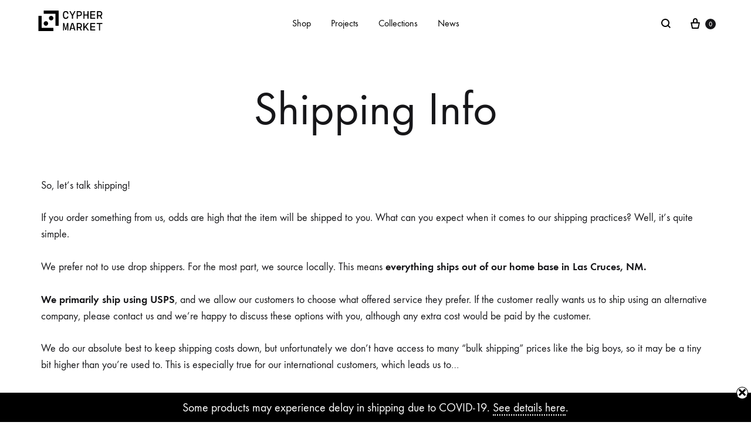

--- FILE ---
content_type: text/html; charset=UTF-8
request_url: https://www.cyphermarket.com/shipping-info/
body_size: 25708
content:
<!doctype html>
<html lang="en-US">
<head>
	<meta charset="UTF-8">
	<meta name="viewport" content="width=device-width, initial-scale=1">
	<link rel="profile" href="http://gmpg.org/xfn/11">

	<meta name='robots' content='index, follow, max-image-preview:large, max-snippet:-1, max-video-preview:-1' />

	<!-- This site is optimized with the Yoast SEO plugin v26.7 - https://yoast.com/wordpress/plugins/seo/ -->
	<title>Shipping Info - Cypher Market</title>
	<link rel="canonical" href="https://www.cyphermarket.com/shipping-info/" />
	<meta property="og:locale" content="en_US" />
	<meta property="og:type" content="article" />
	<meta property="og:title" content="Shipping Info - Cypher Market" />
	<meta property="og:description" content="So, let&#8217;s talk shipping! If you order something from us, odds are high that the item will be shipped to you. What can you expect when it comes to our shipping practices? Well, it&#8217;s quite simple. We prefer not to use drop shippers. For the most part, we source locally. This means everything ships out of our home base in Las Cruces, NM. We primarily ship using USPS, and we allow our customers to choose what offered service they prefer. If the customer really wants us to ship using an alternative company, please contact us and we&#8217;re happy to discuss&hellip;" />
	<meta property="og:url" content="https://www.cyphermarket.com/shipping-info/" />
	<meta property="og:site_name" content="Cypher Market" />
	<meta name="twitter:card" content="summary_large_image" />
	<meta name="twitter:site" content="@cyphermarket" />
	<meta name="twitter:label1" content="Est. reading time" />
	<meta name="twitter:data1" content="2 minutes" />
	<script type="application/ld+json" class="yoast-schema-graph">{"@context":"https://schema.org","@graph":[{"@type":"WebPage","@id":"https://www.cyphermarket.com/shipping-info/","url":"https://www.cyphermarket.com/shipping-info/","name":"Shipping Info - Cypher Market","isPartOf":{"@id":"https://www.cyphermarket.com/#website"},"datePublished":"2020-01-24T18:15:28+00:00","breadcrumb":{"@id":"https://www.cyphermarket.com/shipping-info/#breadcrumb"},"inLanguage":"en-US","potentialAction":[{"@type":"ReadAction","target":["https://www.cyphermarket.com/shipping-info/"]}]},{"@type":"BreadcrumbList","@id":"https://www.cyphermarket.com/shipping-info/#breadcrumb","itemListElement":[{"@type":"ListItem","position":1,"name":"Home","item":"https://www.cyphermarket.com/"},{"@type":"ListItem","position":2,"name":"Shipping Info"}]},{"@type":"WebSite","@id":"https://www.cyphermarket.com/#website","url":"https://www.cyphermarket.com/","name":"Cypher Market","description":"FOSS...but IRL","potentialAction":[{"@type":"SearchAction","target":{"@type":"EntryPoint","urlTemplate":"https://www.cyphermarket.com/?s={search_term_string}"},"query-input":{"@type":"PropertyValueSpecification","valueRequired":true,"valueName":"search_term_string"}}],"inLanguage":"en-US"}]}</script>
	<!-- / Yoast SEO plugin. -->


<link rel='dns-prefetch' href='//www.cyphermarket.com' />
<link rel="alternate" type="application/rss+xml" title="Cypher Market &raquo; Feed" href="https://www.cyphermarket.com/feed/" />
<link rel="alternate" type="application/rss+xml" title="Cypher Market &raquo; Comments Feed" href="https://www.cyphermarket.com/comments/feed/" />
<link rel="alternate" title="oEmbed (JSON)" type="application/json+oembed" href="https://www.cyphermarket.com/wp-json/oembed/1.0/embed?url=https%3A%2F%2Fwww.cyphermarket.com%2Fshipping-info%2F" />
<link rel="alternate" title="oEmbed (XML)" type="text/xml+oembed" href="https://www.cyphermarket.com/wp-json/oembed/1.0/embed?url=https%3A%2F%2Fwww.cyphermarket.com%2Fshipping-info%2F&#038;format=xml" />
<style id='wp-img-auto-sizes-contain-inline-css' type='text/css'>
img:is([sizes=auto i],[sizes^="auto," i]){contain-intrinsic-size:3000px 1500px}
/*# sourceURL=wp-img-auto-sizes-contain-inline-css */
</style>
<style id='wp-emoji-styles-inline-css' type='text/css'>

	img.wp-smiley, img.emoji {
		display: inline !important;
		border: none !important;
		box-shadow: none !important;
		height: 1em !important;
		width: 1em !important;
		margin: 0 0.07em !important;
		vertical-align: -0.1em !important;
		background: none !important;
		padding: 0 !important;
	}
/*# sourceURL=wp-emoji-styles-inline-css */
</style>
<style id='wp-block-library-inline-css' type='text/css'>
:root{--wp-block-synced-color:#7a00df;--wp-block-synced-color--rgb:122,0,223;--wp-bound-block-color:var(--wp-block-synced-color);--wp-editor-canvas-background:#ddd;--wp-admin-theme-color:#007cba;--wp-admin-theme-color--rgb:0,124,186;--wp-admin-theme-color-darker-10:#006ba1;--wp-admin-theme-color-darker-10--rgb:0,107,160.5;--wp-admin-theme-color-darker-20:#005a87;--wp-admin-theme-color-darker-20--rgb:0,90,135;--wp-admin-border-width-focus:2px}@media (min-resolution:192dpi){:root{--wp-admin-border-width-focus:1.5px}}.wp-element-button{cursor:pointer}:root .has-very-light-gray-background-color{background-color:#eee}:root .has-very-dark-gray-background-color{background-color:#313131}:root .has-very-light-gray-color{color:#eee}:root .has-very-dark-gray-color{color:#313131}:root .has-vivid-green-cyan-to-vivid-cyan-blue-gradient-background{background:linear-gradient(135deg,#00d084,#0693e3)}:root .has-purple-crush-gradient-background{background:linear-gradient(135deg,#34e2e4,#4721fb 50%,#ab1dfe)}:root .has-hazy-dawn-gradient-background{background:linear-gradient(135deg,#faaca8,#dad0ec)}:root .has-subdued-olive-gradient-background{background:linear-gradient(135deg,#fafae1,#67a671)}:root .has-atomic-cream-gradient-background{background:linear-gradient(135deg,#fdd79a,#004a59)}:root .has-nightshade-gradient-background{background:linear-gradient(135deg,#330968,#31cdcf)}:root .has-midnight-gradient-background{background:linear-gradient(135deg,#020381,#2874fc)}:root{--wp--preset--font-size--normal:16px;--wp--preset--font-size--huge:42px}.has-regular-font-size{font-size:1em}.has-larger-font-size{font-size:2.625em}.has-normal-font-size{font-size:var(--wp--preset--font-size--normal)}.has-huge-font-size{font-size:var(--wp--preset--font-size--huge)}.has-text-align-center{text-align:center}.has-text-align-left{text-align:left}.has-text-align-right{text-align:right}.has-fit-text{white-space:nowrap!important}#end-resizable-editor-section{display:none}.aligncenter{clear:both}.items-justified-left{justify-content:flex-start}.items-justified-center{justify-content:center}.items-justified-right{justify-content:flex-end}.items-justified-space-between{justify-content:space-between}.screen-reader-text{border:0;clip-path:inset(50%);height:1px;margin:-1px;overflow:hidden;padding:0;position:absolute;width:1px;word-wrap:normal!important}.screen-reader-text:focus{background-color:#ddd;clip-path:none;color:#444;display:block;font-size:1em;height:auto;left:5px;line-height:normal;padding:15px 23px 14px;text-decoration:none;top:5px;width:auto;z-index:100000}html :where(.has-border-color){border-style:solid}html :where([style*=border-top-color]){border-top-style:solid}html :where([style*=border-right-color]){border-right-style:solid}html :where([style*=border-bottom-color]){border-bottom-style:solid}html :where([style*=border-left-color]){border-left-style:solid}html :where([style*=border-width]){border-style:solid}html :where([style*=border-top-width]){border-top-style:solid}html :where([style*=border-right-width]){border-right-style:solid}html :where([style*=border-bottom-width]){border-bottom-style:solid}html :where([style*=border-left-width]){border-left-style:solid}html :where(img[class*=wp-image-]){height:auto;max-width:100%}:where(figure){margin:0 0 1em}html :where(.is-position-sticky){--wp-admin--admin-bar--position-offset:var(--wp-admin--admin-bar--height,0px)}@media screen and (max-width:600px){html :where(.is-position-sticky){--wp-admin--admin-bar--position-offset:0px}}

/*# sourceURL=wp-block-library-inline-css */
</style><link rel='stylesheet' id='wc-blocks-style-css' href='https://www.cyphermarket.com/wp-content/plugins/woocommerce/assets/client/blocks/wc-blocks.css?ver=wc-10.4.3' type='text/css' media='all' />
<style id='global-styles-inline-css' type='text/css'>
:root{--wp--preset--aspect-ratio--square: 1;--wp--preset--aspect-ratio--4-3: 4/3;--wp--preset--aspect-ratio--3-4: 3/4;--wp--preset--aspect-ratio--3-2: 3/2;--wp--preset--aspect-ratio--2-3: 2/3;--wp--preset--aspect-ratio--16-9: 16/9;--wp--preset--aspect-ratio--9-16: 9/16;--wp--preset--color--black: #000000;--wp--preset--color--cyan-bluish-gray: #abb8c3;--wp--preset--color--white: #ffffff;--wp--preset--color--pale-pink: #f78da7;--wp--preset--color--vivid-red: #cf2e2e;--wp--preset--color--luminous-vivid-orange: #ff6900;--wp--preset--color--luminous-vivid-amber: #fcb900;--wp--preset--color--light-green-cyan: #7bdcb5;--wp--preset--color--vivid-green-cyan: #00d084;--wp--preset--color--pale-cyan-blue: #8ed1fc;--wp--preset--color--vivid-cyan-blue: #0693e3;--wp--preset--color--vivid-purple: #9b51e0;--wp--preset--gradient--vivid-cyan-blue-to-vivid-purple: linear-gradient(135deg,rgb(6,147,227) 0%,rgb(155,81,224) 100%);--wp--preset--gradient--light-green-cyan-to-vivid-green-cyan: linear-gradient(135deg,rgb(122,220,180) 0%,rgb(0,208,130) 100%);--wp--preset--gradient--luminous-vivid-amber-to-luminous-vivid-orange: linear-gradient(135deg,rgb(252,185,0) 0%,rgb(255,105,0) 100%);--wp--preset--gradient--luminous-vivid-orange-to-vivid-red: linear-gradient(135deg,rgb(255,105,0) 0%,rgb(207,46,46) 100%);--wp--preset--gradient--very-light-gray-to-cyan-bluish-gray: linear-gradient(135deg,rgb(238,238,238) 0%,rgb(169,184,195) 100%);--wp--preset--gradient--cool-to-warm-spectrum: linear-gradient(135deg,rgb(74,234,220) 0%,rgb(151,120,209) 20%,rgb(207,42,186) 40%,rgb(238,44,130) 60%,rgb(251,105,98) 80%,rgb(254,248,76) 100%);--wp--preset--gradient--blush-light-purple: linear-gradient(135deg,rgb(255,206,236) 0%,rgb(152,150,240) 100%);--wp--preset--gradient--blush-bordeaux: linear-gradient(135deg,rgb(254,205,165) 0%,rgb(254,45,45) 50%,rgb(107,0,62) 100%);--wp--preset--gradient--luminous-dusk: linear-gradient(135deg,rgb(255,203,112) 0%,rgb(199,81,192) 50%,rgb(65,88,208) 100%);--wp--preset--gradient--pale-ocean: linear-gradient(135deg,rgb(255,245,203) 0%,rgb(182,227,212) 50%,rgb(51,167,181) 100%);--wp--preset--gradient--electric-grass: linear-gradient(135deg,rgb(202,248,128) 0%,rgb(113,206,126) 100%);--wp--preset--gradient--midnight: linear-gradient(135deg,rgb(2,3,129) 0%,rgb(40,116,252) 100%);--wp--preset--font-size--small: 12px;--wp--preset--font-size--medium: 24px;--wp--preset--font-size--large: 40px;--wp--preset--font-size--x-large: 42px;--wp--preset--font-size--normal: 18px;--wp--preset--font-size--huge: 64px;--wp--preset--spacing--20: 0.44rem;--wp--preset--spacing--30: 0.67rem;--wp--preset--spacing--40: 1rem;--wp--preset--spacing--50: 1.5rem;--wp--preset--spacing--60: 2.25rem;--wp--preset--spacing--70: 3.38rem;--wp--preset--spacing--80: 5.06rem;--wp--preset--shadow--natural: 6px 6px 9px rgba(0, 0, 0, 0.2);--wp--preset--shadow--deep: 12px 12px 50px rgba(0, 0, 0, 0.4);--wp--preset--shadow--sharp: 6px 6px 0px rgba(0, 0, 0, 0.2);--wp--preset--shadow--outlined: 6px 6px 0px -3px rgb(255, 255, 255), 6px 6px rgb(0, 0, 0);--wp--preset--shadow--crisp: 6px 6px 0px rgb(0, 0, 0);}:where(.is-layout-flex){gap: 0.5em;}:where(.is-layout-grid){gap: 0.5em;}body .is-layout-flex{display: flex;}.is-layout-flex{flex-wrap: wrap;align-items: center;}.is-layout-flex > :is(*, div){margin: 0;}body .is-layout-grid{display: grid;}.is-layout-grid > :is(*, div){margin: 0;}:where(.wp-block-columns.is-layout-flex){gap: 2em;}:where(.wp-block-columns.is-layout-grid){gap: 2em;}:where(.wp-block-post-template.is-layout-flex){gap: 1.25em;}:where(.wp-block-post-template.is-layout-grid){gap: 1.25em;}.has-black-color{color: var(--wp--preset--color--black) !important;}.has-cyan-bluish-gray-color{color: var(--wp--preset--color--cyan-bluish-gray) !important;}.has-white-color{color: var(--wp--preset--color--white) !important;}.has-pale-pink-color{color: var(--wp--preset--color--pale-pink) !important;}.has-vivid-red-color{color: var(--wp--preset--color--vivid-red) !important;}.has-luminous-vivid-orange-color{color: var(--wp--preset--color--luminous-vivid-orange) !important;}.has-luminous-vivid-amber-color{color: var(--wp--preset--color--luminous-vivid-amber) !important;}.has-light-green-cyan-color{color: var(--wp--preset--color--light-green-cyan) !important;}.has-vivid-green-cyan-color{color: var(--wp--preset--color--vivid-green-cyan) !important;}.has-pale-cyan-blue-color{color: var(--wp--preset--color--pale-cyan-blue) !important;}.has-vivid-cyan-blue-color{color: var(--wp--preset--color--vivid-cyan-blue) !important;}.has-vivid-purple-color{color: var(--wp--preset--color--vivid-purple) !important;}.has-black-background-color{background-color: var(--wp--preset--color--black) !important;}.has-cyan-bluish-gray-background-color{background-color: var(--wp--preset--color--cyan-bluish-gray) !important;}.has-white-background-color{background-color: var(--wp--preset--color--white) !important;}.has-pale-pink-background-color{background-color: var(--wp--preset--color--pale-pink) !important;}.has-vivid-red-background-color{background-color: var(--wp--preset--color--vivid-red) !important;}.has-luminous-vivid-orange-background-color{background-color: var(--wp--preset--color--luminous-vivid-orange) !important;}.has-luminous-vivid-amber-background-color{background-color: var(--wp--preset--color--luminous-vivid-amber) !important;}.has-light-green-cyan-background-color{background-color: var(--wp--preset--color--light-green-cyan) !important;}.has-vivid-green-cyan-background-color{background-color: var(--wp--preset--color--vivid-green-cyan) !important;}.has-pale-cyan-blue-background-color{background-color: var(--wp--preset--color--pale-cyan-blue) !important;}.has-vivid-cyan-blue-background-color{background-color: var(--wp--preset--color--vivid-cyan-blue) !important;}.has-vivid-purple-background-color{background-color: var(--wp--preset--color--vivid-purple) !important;}.has-black-border-color{border-color: var(--wp--preset--color--black) !important;}.has-cyan-bluish-gray-border-color{border-color: var(--wp--preset--color--cyan-bluish-gray) !important;}.has-white-border-color{border-color: var(--wp--preset--color--white) !important;}.has-pale-pink-border-color{border-color: var(--wp--preset--color--pale-pink) !important;}.has-vivid-red-border-color{border-color: var(--wp--preset--color--vivid-red) !important;}.has-luminous-vivid-orange-border-color{border-color: var(--wp--preset--color--luminous-vivid-orange) !important;}.has-luminous-vivid-amber-border-color{border-color: var(--wp--preset--color--luminous-vivid-amber) !important;}.has-light-green-cyan-border-color{border-color: var(--wp--preset--color--light-green-cyan) !important;}.has-vivid-green-cyan-border-color{border-color: var(--wp--preset--color--vivid-green-cyan) !important;}.has-pale-cyan-blue-border-color{border-color: var(--wp--preset--color--pale-cyan-blue) !important;}.has-vivid-cyan-blue-border-color{border-color: var(--wp--preset--color--vivid-cyan-blue) !important;}.has-vivid-purple-border-color{border-color: var(--wp--preset--color--vivid-purple) !important;}.has-vivid-cyan-blue-to-vivid-purple-gradient-background{background: var(--wp--preset--gradient--vivid-cyan-blue-to-vivid-purple) !important;}.has-light-green-cyan-to-vivid-green-cyan-gradient-background{background: var(--wp--preset--gradient--light-green-cyan-to-vivid-green-cyan) !important;}.has-luminous-vivid-amber-to-luminous-vivid-orange-gradient-background{background: var(--wp--preset--gradient--luminous-vivid-amber-to-luminous-vivid-orange) !important;}.has-luminous-vivid-orange-to-vivid-red-gradient-background{background: var(--wp--preset--gradient--luminous-vivid-orange-to-vivid-red) !important;}.has-very-light-gray-to-cyan-bluish-gray-gradient-background{background: var(--wp--preset--gradient--very-light-gray-to-cyan-bluish-gray) !important;}.has-cool-to-warm-spectrum-gradient-background{background: var(--wp--preset--gradient--cool-to-warm-spectrum) !important;}.has-blush-light-purple-gradient-background{background: var(--wp--preset--gradient--blush-light-purple) !important;}.has-blush-bordeaux-gradient-background{background: var(--wp--preset--gradient--blush-bordeaux) !important;}.has-luminous-dusk-gradient-background{background: var(--wp--preset--gradient--luminous-dusk) !important;}.has-pale-ocean-gradient-background{background: var(--wp--preset--gradient--pale-ocean) !important;}.has-electric-grass-gradient-background{background: var(--wp--preset--gradient--electric-grass) !important;}.has-midnight-gradient-background{background: var(--wp--preset--gradient--midnight) !important;}.has-small-font-size{font-size: var(--wp--preset--font-size--small) !important;}.has-medium-font-size{font-size: var(--wp--preset--font-size--medium) !important;}.has-large-font-size{font-size: var(--wp--preset--font-size--large) !important;}.has-x-large-font-size{font-size: var(--wp--preset--font-size--x-large) !important;}
/*# sourceURL=global-styles-inline-css */
</style>

<style id='classic-theme-styles-inline-css' type='text/css'>
/*! This file is auto-generated */
.wp-block-button__link{color:#fff;background-color:#32373c;border-radius:9999px;box-shadow:none;text-decoration:none;padding:calc(.667em + 2px) calc(1.333em + 2px);font-size:1.125em}.wp-block-file__button{background:#32373c;color:#fff;text-decoration:none}
/*# sourceURL=/wp-includes/css/classic-themes.min.css */
</style>
<link rel='stylesheet' id='contact-form-7-css' href='https://www.cyphermarket.com/wp-content/plugins/contact-form-7/includes/css/styles.css?ver=6.1.4' type='text/css' media='all' />
<link rel='stylesheet' id='rs-plugin-settings-css' href='https://www.cyphermarket.com/wp-content/plugins/revslider/public/assets/css/rs6.css?ver=6.1.5' type='text/css' media='all' />
<style id='rs-plugin-settings-inline-css' type='text/css'>
#rs-demo-id {}
/*# sourceURL=rs-plugin-settings-inline-css */
</style>
<link rel='stylesheet' id='swnza_css-css' href='https://www.cyphermarket.com/wp-content/plugins/sitewide-notice-wp/css/swnza.css?ver=6.9' type='text/css' media='all' />
<style id='woocommerce-inline-inline-css' type='text/css'>
.woocommerce form .form-row .required { visibility: visible; }
/*# sourceURL=woocommerce-inline-inline-css */
</style>
<link rel='stylesheet' id='monero-gateway-css' href='https://www.cyphermarket.com/wp-content/plugins/monero-woocommerce-gateway/assets/css/monero-gateway-order-page.css?ver=6.9' type='text/css' media='all' />
<link rel='stylesheet' id='konte-fonts-css' href='https://fonts.googleapis.com/css?family=Crimson+Text%3A600&#038;subset=latin%2Clatin-ext&#038;ver=6.9' type='text/css' media='all' />
<link rel='stylesheet' id='animate-css' href='https://www.cyphermarket.com/wp-content/themes/konte/css/animate.css?ver=3.5.2' type='text/css' media='all' />
<link rel='stylesheet' id='font-awesome-css' href='https://www.cyphermarket.com/wp-content/plugins/js_composer/assets/lib/bower/font-awesome/css/font-awesome.min.css?ver=6.0.5' type='text/css' media='all' />
<link rel='stylesheet' id='bootstrap-grid-css' href='https://www.cyphermarket.com/wp-content/themes/konte/css/bootstrap.css?ver=3.3.7' type='text/css' media='all' />
<link rel='stylesheet' id='konte-css' href='https://www.cyphermarket.com/wp-content/themes/konte/style.css?ver=1.0.0' type='text/css' media='all' />
<style id='konte-inline-css' type='text/css'>
.topbar {height: 40px}.header-main, .header-v10 .site-branding { height: 80px; }.header-bottom { height: 90px; }.header-mobile {height: 60px}.logo img {width: 120px;}.logo svg {width: 120px;height: auto;}.hamburger-screen-background { background-image: url(http://www.cyphermarket.com/wp-content/uploads/2019/12/fullscreen-menu-image-3.jpg); }.page-header.title-front, .page-header .entry-thumbnail { height: 800px; }@media (max-width: 991px) { max.page-header.title-front, .page-header .entry-thumbnail { height: 400px; } }@media (max-width: 767px) { max.page-header.title-front, .page-header .entry-thumbnail { height: 300px; } }
/*# sourceURL=konte-inline-css */
</style>
<link rel='stylesheet' id='tawcvs-frontend-css' href='https://www.cyphermarket.com/wp-content/plugins/variation-swatches-for-woocommerce/assets/css/frontend.css?ver=2.2.5' type='text/css' media='all' />
<link rel='stylesheet' id='sober-child-css' href='https://www.cyphermarket.com/wp-content/themes/konte-child/style.css?ver=6.9' type='text/css' media='all' />
<link rel='stylesheet' id='select2-css' href='https://www.cyphermarket.com/wp-content/plugins/woocommerce/assets/css/select2.css?ver=10.4.3' type='text/css' media='all' />
<link rel='stylesheet' id='konte-woocommerce-css' href='https://www.cyphermarket.com/wp-content/themes/konte/woocommerce.css?ver=6.9' type='text/css' media='all' />
<link rel='stylesheet' id='wp-block-paragraph-css' href='https://www.cyphermarket.com/wp-includes/blocks/paragraph/style.min.css?ver=6.9' type='text/css' media='all' />
<link rel='stylesheet' id='wp-block-heading-css' href='https://www.cyphermarket.com/wp-includes/blocks/heading/style.min.css?ver=6.9' type='text/css' media='all' />
<script type="text/template" id="tmpl-variation-template">
	<div class="woocommerce-variation-description">{{{ data.variation.variation_description }}}</div>
	<div class="woocommerce-variation-price">{{{ data.variation.price_html }}}</div>
	<div class="woocommerce-variation-availability">{{{ data.variation.availability_html }}}</div>
</script>
<script type="text/template" id="tmpl-unavailable-variation-template">
	<p role="alert">Sorry, this product is unavailable. Please choose a different combination.</p>
</script>
<script type="text/javascript" src="https://www.cyphermarket.com/wp-includes/js/jquery/jquery.min.js?ver=3.7.1" id="jquery-core-js"></script>
<script type="text/javascript" src="https://www.cyphermarket.com/wp-includes/js/jquery/jquery-migrate.min.js?ver=3.4.1" id="jquery-migrate-js"></script>
<script type="text/javascript" src="https://www.cyphermarket.com/wp-content/plugins/revslider/public/assets/js/revolution.tools.min.js?ver=6.0" id="tp-tools-js"></script>
<script type="text/javascript" src="https://www.cyphermarket.com/wp-content/plugins/revslider/public/assets/js/rs6.min.js?ver=6.1.5" id="revmin-js"></script>
<script type="text/javascript" src="https://www.cyphermarket.com/wp-content/plugins/woocommerce/assets/js/jquery-blockui/jquery.blockUI.min.js?ver=2.7.0-wc.10.4.3" id="wc-jquery-blockui-js" data-wp-strategy="defer"></script>
<script type="text/javascript" id="wc-add-to-cart-js-extra">
/* <![CDATA[ */
var wc_add_to_cart_params = {"ajax_url":"/wp-admin/admin-ajax.php","wc_ajax_url":"/?wc-ajax=%%endpoint%%","i18n_view_cart":"View cart","cart_url":"https://www.cyphermarket.com/cart/","is_cart":"","cart_redirect_after_add":"no"};
//# sourceURL=wc-add-to-cart-js-extra
/* ]]> */
</script>
<script type="text/javascript" src="https://www.cyphermarket.com/wp-content/plugins/woocommerce/assets/js/frontend/add-to-cart.min.js?ver=10.4.3" id="wc-add-to-cart-js" data-wp-strategy="defer"></script>
<script type="text/javascript" src="https://www.cyphermarket.com/wp-content/plugins/woocommerce/assets/js/js-cookie/js.cookie.min.js?ver=2.1.4-wc.10.4.3" id="wc-js-cookie-js" defer="defer" data-wp-strategy="defer"></script>
<script type="text/javascript" id="woocommerce-js-extra">
/* <![CDATA[ */
var woocommerce_params = {"ajax_url":"/wp-admin/admin-ajax.php","wc_ajax_url":"/?wc-ajax=%%endpoint%%","i18n_password_show":"Show password","i18n_password_hide":"Hide password"};
//# sourceURL=woocommerce-js-extra
/* ]]> */
</script>
<script type="text/javascript" src="https://www.cyphermarket.com/wp-content/plugins/woocommerce/assets/js/frontend/woocommerce.min.js?ver=10.4.3" id="woocommerce-js" defer="defer" data-wp-strategy="defer"></script>
<script type="text/javascript" src="https://www.cyphermarket.com/wp-content/plugins/monero-woocommerce-gateway/assets/js/qrcode.min.js?ver=6.9" id="monero-qr-code-js"></script>
<script type="text/javascript" src="https://www.cyphermarket.com/wp-content/plugins/monero-woocommerce-gateway/assets/js/clipboard.min.js?ver=6.9" id="monero-clipboard-js-js"></script>
<script type="text/javascript" src="https://www.cyphermarket.com/wp-content/plugins/monero-woocommerce-gateway/assets/js/monero-gateway-order-page.js?ver=6.9" id="monero-gateway-js"></script>
<script type="text/javascript" src="https://www.cyphermarket.com/wp-content/plugins/js_composer/assets/js/vendors/woocommerce-add-to-cart.js?ver=6.0.5" id="vc_woocommerce-add-to-cart-js-js"></script>
<script type="text/javascript" src="https://www.cyphermarket.com/wp-includes/js/underscore.min.js?ver=1.13.7" id="underscore-js"></script>
<script type="text/javascript" id="wp-util-js-extra">
/* <![CDATA[ */
var _wpUtilSettings = {"ajax":{"url":"/wp-admin/admin-ajax.php"}};
//# sourceURL=wp-util-js-extra
/* ]]> */
</script>
<script type="text/javascript" src="https://www.cyphermarket.com/wp-includes/js/wp-util.min.js?ver=6.9" id="wp-util-js"></script>
<script type="text/javascript" src="https://www.cyphermarket.com/wp-content/plugins/woocommerce/assets/js/select2/select2.full.min.js?ver=4.0.3-wc.10.4.3" id="wc-select2-js" defer="defer" data-wp-strategy="defer"></script>
<script type="text/javascript" id="wc-add-to-cart-variation-js-extra">
/* <![CDATA[ */
var wc_add_to_cart_variation_params = {"wc_ajax_url":"/?wc-ajax=%%endpoint%%","i18n_no_matching_variations_text":"Sorry, no products matched your selection. Please choose a different combination.","i18n_make_a_selection_text":"Please select some product options before adding this product to your cart.","i18n_unavailable_text":"Sorry, this product is unavailable. Please choose a different combination.","i18n_reset_alert_text":"Your selection has been reset. Please select some product options before adding this product to your cart."};
//# sourceURL=wc-add-to-cart-variation-js-extra
/* ]]> */
</script>
<script type="text/javascript" src="https://www.cyphermarket.com/wp-content/plugins/woocommerce/assets/js/frontend/add-to-cart-variation.min.js?ver=10.4.3" id="wc-add-to-cart-variation-js" defer="defer" data-wp-strategy="defer"></script>
<link rel="https://api.w.org/" href="https://www.cyphermarket.com/wp-json/" /><link rel="alternate" title="JSON" type="application/json" href="https://www.cyphermarket.com/wp-json/wp/v2/pages/4606" /><link rel="EditURI" type="application/rsd+xml" title="RSD" href="https://www.cyphermarket.com/xmlrpc.php?rsd" />
<meta name="generator" content="WordPress 6.9" />
<meta name="generator" content="WooCommerce 10.4.3" />
<link rel='shortlink' href='https://www.cyphermarket.com/?p=4606' />
	<noscript><style>.woocommerce-product-gallery{ opacity: 1 !important; }</style></noscript>
	<style type="text/css">.recentcomments a{display:inline !important;padding:0 !important;margin:0 !important;}</style><meta name="generator" content="Powered by WPBakery Page Builder - drag and drop page builder for WordPress."/>
<meta name="generator" content="Powered by Slider Revolution 6.1.5 - responsive, Mobile-Friendly Slider Plugin for WordPress with comfortable drag and drop interface." />
<link rel="icon" href="https://www.cyphermarket.com/wp-content/uploads/2019/12/cypher-market-icon.png" sizes="32x32" />
<link rel="icon" href="https://www.cyphermarket.com/wp-content/uploads/2019/12/cypher-market-icon.png" sizes="192x192" />
<link rel="apple-touch-icon" href="https://www.cyphermarket.com/wp-content/uploads/2019/12/cypher-market-icon.png" />
<meta name="msapplication-TileImage" content="https://www.cyphermarket.com/wp-content/uploads/2019/12/cypher-market-icon.png" />
<script type="text/javascript">function setREVStartSize(t){try{var h,e=document.getElementById(t.c).parentNode.offsetWidth;if(e=0===e||isNaN(e)?window.innerWidth:e,t.tabw=void 0===t.tabw?0:parseInt(t.tabw),t.thumbw=void 0===t.thumbw?0:parseInt(t.thumbw),t.tabh=void 0===t.tabh?0:parseInt(t.tabh),t.thumbh=void 0===t.thumbh?0:parseInt(t.thumbh),t.tabhide=void 0===t.tabhide?0:parseInt(t.tabhide),t.thumbhide=void 0===t.thumbhide?0:parseInt(t.thumbhide),t.mh=void 0===t.mh||""==t.mh||"auto"===t.mh?0:parseInt(t.mh,0),"fullscreen"===t.layout||"fullscreen"===t.l)h=Math.max(t.mh,window.innerHeight);else{for(var i in t.gw=Array.isArray(t.gw)?t.gw:[t.gw],t.rl)void 0!==t.gw[i]&&0!==t.gw[i]||(t.gw[i]=t.gw[i-1]);for(var i in t.gh=void 0===t.el||""===t.el||Array.isArray(t.el)&&0==t.el.length?t.gh:t.el,t.gh=Array.isArray(t.gh)?t.gh:[t.gh],t.rl)void 0!==t.gh[i]&&0!==t.gh[i]||(t.gh[i]=t.gh[i-1]);var r,a=new Array(t.rl.length),n=0;for(var i in t.tabw=t.tabhide>=e?0:t.tabw,t.thumbw=t.thumbhide>=e?0:t.thumbw,t.tabh=t.tabhide>=e?0:t.tabh,t.thumbh=t.thumbhide>=e?0:t.thumbh,t.rl)a[i]=t.rl[i]<window.innerWidth?0:t.rl[i];for(var i in r=a[0],a)r>a[i]&&0<a[i]&&(r=a[i],n=i);var d=e>t.gw[n]+t.tabw+t.thumbw?1:(e-(t.tabw+t.thumbw))/t.gw[n];h=t.gh[n]*d+(t.tabh+t.thumbh)}void 0===window.rs_init_css&&(window.rs_init_css=document.head.appendChild(document.createElement("style"))),document.getElementById(t.c).height=h,window.rs_init_css.innerHTML+="#"+t.c+"_wrapper { height: "+h+"px }"}catch(t){console.log("Failure at Presize of Slider:"+t)}};</script>
<style id="kirki-inline-styles">/* devanagari */
@font-face {
  font-family: 'Poppins';
  font-style: normal;
  font-weight: 700;
  font-display: swap;
  src: url(https://www.cyphermarket.com/wp-content/fonts/poppins/pxiByp8kv8JHgFVrLCz7Z11lFc-K.woff2) format('woff2');
  unicode-range: U+0900-097F, U+1CD0-1CF9, U+200C-200D, U+20A8, U+20B9, U+20F0, U+25CC, U+A830-A839, U+A8E0-A8FF, U+11B00-11B09;
}
/* latin-ext */
@font-face {
  font-family: 'Poppins';
  font-style: normal;
  font-weight: 700;
  font-display: swap;
  src: url(https://www.cyphermarket.com/wp-content/fonts/poppins/pxiByp8kv8JHgFVrLCz7Z1JlFc-K.woff2) format('woff2');
  unicode-range: U+0100-02BA, U+02BD-02C5, U+02C7-02CC, U+02CE-02D7, U+02DD-02FF, U+0304, U+0308, U+0329, U+1D00-1DBF, U+1E00-1E9F, U+1EF2-1EFF, U+2020, U+20A0-20AB, U+20AD-20C0, U+2113, U+2C60-2C7F, U+A720-A7FF;
}
/* latin */
@font-face {
  font-family: 'Poppins';
  font-style: normal;
  font-weight: 700;
  font-display: swap;
  src: url(https://www.cyphermarket.com/wp-content/fonts/poppins/pxiByp8kv8JHgFVrLCz7Z1xlFQ.woff2) format('woff2');
  unicode-range: U+0000-00FF, U+0131, U+0152-0153, U+02BB-02BC, U+02C6, U+02DA, U+02DC, U+0304, U+0308, U+0329, U+2000-206F, U+20AC, U+2122, U+2191, U+2193, U+2212, U+2215, U+FEFF, U+FFFD;
}/* devanagari */
@font-face {
  font-family: 'Poppins';
  font-style: normal;
  font-weight: 700;
  font-display: swap;
  src: url(https://www.cyphermarket.com/wp-content/fonts/poppins/pxiByp8kv8JHgFVrLCz7Z11lFc-K.woff2) format('woff2');
  unicode-range: U+0900-097F, U+1CD0-1CF9, U+200C-200D, U+20A8, U+20B9, U+20F0, U+25CC, U+A830-A839, U+A8E0-A8FF, U+11B00-11B09;
}
/* latin-ext */
@font-face {
  font-family: 'Poppins';
  font-style: normal;
  font-weight: 700;
  font-display: swap;
  src: url(https://www.cyphermarket.com/wp-content/fonts/poppins/pxiByp8kv8JHgFVrLCz7Z1JlFc-K.woff2) format('woff2');
  unicode-range: U+0100-02BA, U+02BD-02C5, U+02C7-02CC, U+02CE-02D7, U+02DD-02FF, U+0304, U+0308, U+0329, U+1D00-1DBF, U+1E00-1E9F, U+1EF2-1EFF, U+2020, U+20A0-20AB, U+20AD-20C0, U+2113, U+2C60-2C7F, U+A720-A7FF;
}
/* latin */
@font-face {
  font-family: 'Poppins';
  font-style: normal;
  font-weight: 700;
  font-display: swap;
  src: url(https://www.cyphermarket.com/wp-content/fonts/poppins/pxiByp8kv8JHgFVrLCz7Z1xlFQ.woff2) format('woff2');
  unicode-range: U+0000-00FF, U+0131, U+0152-0153, U+02BB-02BC, U+02C6, U+02DA, U+02DC, U+0304, U+0308, U+0329, U+2000-206F, U+20AC, U+2122, U+2191, U+2193, U+2212, U+2215, U+FEFF, U+FFFD;
}/* devanagari */
@font-face {
  font-family: 'Poppins';
  font-style: normal;
  font-weight: 700;
  font-display: swap;
  src: url(https://www.cyphermarket.com/wp-content/fonts/poppins/pxiByp8kv8JHgFVrLCz7Z11lFc-K.woff2) format('woff2');
  unicode-range: U+0900-097F, U+1CD0-1CF9, U+200C-200D, U+20A8, U+20B9, U+20F0, U+25CC, U+A830-A839, U+A8E0-A8FF, U+11B00-11B09;
}
/* latin-ext */
@font-face {
  font-family: 'Poppins';
  font-style: normal;
  font-weight: 700;
  font-display: swap;
  src: url(https://www.cyphermarket.com/wp-content/fonts/poppins/pxiByp8kv8JHgFVrLCz7Z1JlFc-K.woff2) format('woff2');
  unicode-range: U+0100-02BA, U+02BD-02C5, U+02C7-02CC, U+02CE-02D7, U+02DD-02FF, U+0304, U+0308, U+0329, U+1D00-1DBF, U+1E00-1E9F, U+1EF2-1EFF, U+2020, U+20A0-20AB, U+20AD-20C0, U+2113, U+2C60-2C7F, U+A720-A7FF;
}
/* latin */
@font-face {
  font-family: 'Poppins';
  font-style: normal;
  font-weight: 700;
  font-display: swap;
  src: url(https://www.cyphermarket.com/wp-content/fonts/poppins/pxiByp8kv8JHgFVrLCz7Z1xlFQ.woff2) format('woff2');
  unicode-range: U+0000-00FF, U+0131, U+0152-0153, U+02BB-02BC, U+02C6, U+02DA, U+02DC, U+0304, U+0308, U+0329, U+2000-206F, U+20AC, U+2122, U+2191, U+2193, U+2212, U+2215, U+FEFF, U+FFFD;
}</style><noscript><style> .wpb_animate_when_almost_visible { opacity: 1; }</style></noscript><link rel='stylesheet' id='wc-stripe-blocks-checkout-style-css' href='https://www.cyphermarket.com/wp-content/plugins/woocommerce-gateway-stripe/build/upe-blocks.css?ver=5149cca93b0373758856' type='text/css' media='all' />
<link rel='stylesheet' id='woocommerce-currency-switcher-css' href='https://www.cyphermarket.com/wp-content/plugins/woocommerce-currency-switcher/css/front.css?ver=1.4.4' type='text/css' media='all' />
</head>

<body class="wp-singular page-template-default page page-id-4606 wp-embed-responsive wp-theme-konte wp-child-theme-konte-child theme-konte woocommerce-no-js no-sidebar wpb-js-composer js-comp-ver-6.0.5 vc_responsive woocommerce-active currency-usd">

<div id="svg-defs" class="svg-defs hidden"><svg xmlns="http://www.w3.org/2000/svg" xmlns:xlink="http://www.w3.org/1999/xlink"><symbol viewBox="2 2 10 10" id="arrow-breadcrumb"><path d="M9.156 7l-2.5 3.125-.669-.536L8.058 7 5.987 4.411l.669-.536z"/><path fill="none" d="M2 2h10v10H2z"/></symbol><symbol viewBox="0 0 32 32" id="arrow-down"><path fill="none" d="M0 0h32v32H0z"/><path d="M17 18V4h-2v14H9l7 10 7-10h-6zm-1.04 6.512L12.841 20H19.079l-3.119 4.512z"/></symbol><symbol viewBox="0 0 14 14" id="arrow-dropdown"><path d="M7 10.773L1.531 6.398l.938-1.171L7 8.851l4.531-3.624.938 1.171z"/><path fill="none" d="M0 0h14v14H0z"/></symbol><symbol viewBox="0 0 32 32" id="arrow-left"><path fill="none" d="M0 0h32v32H0z"/><path d="M14 17h14v-2H14V9L4 16l10 7v-6zm-6.512-1.04L12 12.841V19.079L7.488 15.96z"/></symbol><symbol viewBox="0 0 24 24" id="cart"><path fill="none" d="M0 0h24v24H0z"/><path d="M19 10h-3V7c0-2.206-1.794-4-4-4S8 4.794 8 7v3H5c-.55 0-.908.441-.797.979l1.879 9.042c.112.538.654.979 1.204.979h9.429c.55 0 1.092-.441 1.203-.979l1.879-9.042C19.908 10.441 19.55 10 19 10zm-9-3c0-1.103.897-2 2-2s2 .897 2 2v3h-4V7zm6.087 12H7.913l-1.455-7h11.313l-1.684 7z"/></symbol><symbol viewBox="0 0 12 12" id="check-checkbox"><path d="M4.177 10.543L.434 6.8l1.132-1.132 2.611 2.611 6.258-6.256 1.13 1.132z"/></symbol><symbol viewBox="0 0 24 24" id="close"><path fill="none" d="M0 0h24v24H0z"/><path d="M19.778 5.636l-1.414-1.414L12 10.586 5.636 4.222 4.222 5.636 10.586 12l-6.364 6.364 1.414 1.414L12 13.414l6.364 6.364 1.414-1.414L13.414 12z"/></symbol><symbol viewBox="0 0 18 18" id="close-mini"><path fill="none" d="M0 0h18v18H0z"/><path d="M11.576 5.576L9 8.152 6.424 5.576l-.848.848L8.152 9l-2.576 2.576.848.848L9 9.848l2.576 2.576.848-.848L9.848 9l2.576-2.576z"/><path d="M9 1a8 8 0 1 0 0 16A8 8 0 0 0 9 1zm0 15c-3.86 0-7-3.14-7-7s3.14-7 7-7 7 3.14 7 7-3.14 7-7 7z"/></symbol><symbol viewBox="0 0 16 16" id="comment"><path fill="none" d="M0 0h16v16H0z"/><path d="M13 3v8.826l-1.849-1.585L10.87 10H3V3h10m1-1H2v9h8.5l3.5 3V2z"/></symbol><symbol viewBox="0 0 40 40" id="error"><path d="M20 0C8.972 0 0 8.972 0 20s8.972 20 20 20 20-8.972 20-20S31.028 0 20 0zm0 38c-9.925 0-18-8.075-18-18S10.075 2 20 2s18 8.075 18 18-8.075 18-18 18z"/><path d="M25.293 13.293L20 18.586l-5.293-5.293-1.414 1.414L18.586 20l-5.293 5.293 1.414 1.414L20 21.414l5.293 5.293 1.414-1.414L21.414 20l5.293-5.293z"/></symbol><symbol viewBox="0 0 24 24" id="eye"><circle cx="12" cy="12" r="2"/><path d="M16.466 6.748C15.238 5.583 13.619 5 12 5s-3.238.583-4.466 1.748L2 12l5.534 5.252C8.762 18.417 10.381 19 12 19s3.238-.583 4.466-1.748L22 12l-5.534-5.252zm-1.377 9.053C14.274 16.574 13.177 17 12 17s-2.274-.426-3.089-1.199L4.905 12 8.91 8.199C9.726 7.426 10.823 7 12 7s2.274.426 3.089 1.199L19.095 12l-4.006 3.801z"/><path fill="none" d="M0 0h24v24H0z"/></symbol><symbol viewBox="0 0 24 24" id="filter"><path fill="none" d="M0 0h24v24H0z"/><path d="M9.859 7A3.991 3.991 0 0 0 6 4a4 4 0 0 0 0 8c1.862 0 3.412-1.278 3.859-3H22V7H9.859zM6 10a1.994 1.994 0 0 1-1.723-1C4.106 8.705 4 8.366 4 8s.106-.705.277-1c.347-.595.985-1 1.723-1s1.376.405 1.723 1c.171.295.277.634.277 1s-.106.705-.277 1c-.347.595-.985 1-1.723 1zM13 12a3.991 3.991 0 0 0-3.859 3H2v2h7.141c.446 1.722 1.997 3 3.859 3s3.412-1.278 3.859-3H22v-2h-5.141A3.991 3.991 0 0 0 13 12zm0 6a1.994 1.994 0 0 1-1.723-1c-.171-.295-.277-.634-.277-1s.106-.705.277-1c.346-.595.984-1 1.723-1s1.376.405 1.723 1c.171.295.277.634.277 1s-.106.705-.277 1c-.347.595-.985 1-1.723 1z"/></symbol><symbol viewBox="0 0 20 20" id="gallery"><path d="M15 13H1V3h14v10zM3 11h10V5H3v6z"/><path d="M19 17H6v-2h11V8h2z"/><path fill="none" d="M0 0h20v20H0z"/></symbol><symbol viewBox="0 0 24 24" id="heart"><path d="M16.243 3.843c-1.28 0-2.559.488-3.536 1.464L12 6.015l-.707-.707c-.976-.976-2.256-1.464-3.536-1.464s-2.559.487-3.535 1.464a5 5 0 0 0 0 7.071L6.343 14.5l2.121 2.121L12 20.157l3.536-3.536 2.121-2.121 2.121-2.121a5 5 0 0 0-3.535-8.536z"/><path fill="none" d="M0 0h24v24H0z"/></symbol><symbol viewBox="0 0 24 24" id="heart-o"><path d="M16.243 5.843c.801 0 1.555.312 2.121.879a3.003 3.003 0 0 1 0 4.243l-2.121 2.121-2.121 2.121L12 17.328l-2.121-2.121-2.121-2.121-2.121-2.121a2.98 2.98 0 0 1-.879-2.121c0-.801.312-1.555.879-2.121a2.98 2.98 0 0 1 2.121-.879c.801 0 1.555.312 2.121.879l.707.707L12 8.843l1.414-1.414.707-.707a2.98 2.98 0 0 1 2.122-.879m0-2c-1.28 0-2.559.488-3.536 1.464L12 6.015l-.707-.707c-.976-.976-2.256-1.464-3.536-1.464s-2.559.487-3.535 1.464a5 5 0 0 0 0 7.071L6.343 14.5l2.121 2.121L12 20.157l3.536-3.536 2.121-2.121 2.121-2.121a5 5 0 0 0-3.535-8.536z"/><path fill="none" d="M0 0h24v24H0z"/></symbol><symbol viewBox="0 0 40 40" id="information"><path d="M20 40C8.972 40 0 31.028 0 20S8.972 0 20 0s20 8.972 20 20-8.972 20-20 20zm0-38C10.075 2 2 10.075 2 20s8.075 18 18 18 18-8.075 18-18S29.925 2 20 2z"/><path d="M19 16h2v12h-2zM19 12h2v2h-2z"/></symbol><symbol viewBox="0 0 16 16" id="left"><path fill="none" d="M0 0h16v16H0z"/><path d="M8.394 13.941L4.073 8l4.321-5.941 1.212.882L5.927 8l3.679 5.059z"/></symbol><symbol viewBox="0 0 24 24" id="menu"><path fill="none" d="M0 0h24v24H0z"/><path d="M2 6h20v2H2zM2 16h20v2H2zM2 11h20v2H2z"/></symbol><symbol viewBox="0 0 16 16" id="minus"><path fill="none" d="M0 0h16v16H0z"/><path d="M3 7h10v2H3z"/></symbol><symbol viewBox="0 0 16 16" id="plus"><path fill="none" d="M0 0h16v16H0z"/><path d="M13 7H9V3H7v4H3v2h4v4h2V9h4z"/></symbol><symbol viewBox="3.5 4.5 16 16" id="plus-mini"><path fill="none" d="M3.5 4.5h16v16h-16z"/><path d="M15.5 11.5h-3v-3h-2v3h-3v2h3v3h2v-3h3z"/></symbol><symbol viewBox="0 0 24 24" id="plus-zoom"><path fill="none" d="M0 0h24v24H0z"/><path d="M20 11h-7V4h-2v7H4v2h7v7h2v-7h7z"/></symbol><symbol viewBox="0 0 16 16" id="right"><path fill="none" d="M0 0h16v16H0z"/><path d="M7.606 13.941L11.927 8 7.606 2.059l-1.212.882L10.073 8l-3.679 5.059z"/></symbol><symbol viewBox="0 0 24 24" id="search"><path fill="none" d="M0 0h24v24H0z"/><path d="M20 18.586l-3.402-3.402A6.953 6.953 0 0 0 18 11c0-3.86-3.141-7-7-7-3.86 0-7 3.14-7 7 0 3.859 3.14 7 7 7 1.57 0 3.015-.526 4.184-1.402L18.586 20 20 18.586zM6 11c0-2.757 2.243-5 5-5s5 2.243 5 5-2.243 5-5 5-5-2.243-5-5z"/></symbol><symbol viewBox="0 0 16 16" id="share"><path d="M7 2.957V10h1V2.957l1.646 1.647.708-.708L7.5 1.043 4.646 3.896l.708.708z"/><path d="M10 6v1h1v6H4V7h1V6H3v8h9V6z"/><path fill="none" d="M0 0h16v16H0z"/></symbol><symbol viewBox="0 0 24 24" id="shop-bag"><path fill="none" d="M0 0h24v24H0z"/><path d="M20.958 19.465l-.906-14.969a1.613 1.613 0 0 0-1.59-1.492H5.507c-.835 0-1.541.668-1.592 1.492l-.913 14.969c-.05.821.58 1.492 1.408 1.492H19.55a1.39 1.39 0 0 0 1.41-1.492zm-15.926-.503L5.884 5h12.2l.845 13.963H5.032z"/><path d="M13.97 6.993v2.52c0 .146-.06.447-.232.734-.286.476-.801.763-1.763.763-.961 0-1.477-.286-1.762-.763a1.594 1.594 0 0 1-.232-.735V6.993H7.986v2.52c0 .475.127 1.11.516 1.76.649 1.083 1.817 1.732 3.473 1.732 1.657 0 2.825-.65 3.474-1.732a3.473 3.473 0 0 0 .516-1.76v-2.52H13.97z"/></symbol><symbol viewBox="0 0 24 24" id="shop-bag-2"><path fill="none" d="M0 0h24v24H0z"/><path d="M18.395 3H4.87a.847.847 0 0 0-.847.847v16.27c0 .467.378.847.846.847h13.527c.469 0 .848-.38.848-.846V3.847A.848.848 0 0 0 18.395 3zm-.847 16.27H5.715V4.694H17.55V19.27z"/><path d="M11.631 14.657a4.31 4.31 0 0 0 4.304-4.304V6.895a.847.847 0 1 0-1.693 0v3.458a2.615 2.615 0 0 1-2.611 2.61 2.614 2.614 0 0 1-2.611-2.61V6.895a.847.847 0 0 0-1.694 0v3.458a4.311 4.311 0 0 0 4.305 4.304z"/></symbol><symbol viewBox="0 0 24 24" id="shop-bag-3"><path fill="none" d="M0 0h24v24H0z"/><path d="M18.388 19.768l-.81-12.346a1.071 1.071 0 0 0-1.069-1.001h-1.384A3.432 3.432 0 0 0 11.696 3a3.432 3.432 0 0 0-3.428 3.421H6.884c-.565 0-1.032.438-1.07 1.001l-.812 12.392a1.072 1.072 0 0 0 1.07 1.141h11.25a1.071 1.071 0 0 0 1.066-1.187zM11.696 5.143c.707 0 1.282.573 1.286 1.278h-2.571a1.287 1.287 0 0 1 1.285-1.278zm-4.48 13.67l.671-10.25h7.619l.672 10.25H7.215z"/></symbol><symbol viewBox="0 0 24 24" id="shop-bag-4"><path fill="none" d="M0 0h24v24H0z"/><path d="M18.633 20.101L18.09 8.143a.818.818 0 0 0-.817-.78h-2.455V6c0-1.654-1.346-3-3-3s-3 1.346-3 3v1.362H6.364a.818.818 0 0 0-.818.781l-.545 12.002a.818.818 0 0 0 .817.855H17.82a.818.818 0 0 0 .814-.899zm-8.179-14.1c0-.753.612-1.365 1.364-1.365.752 0 1.364.612 1.364 1.364v1.362h-2.728V6zm-3.78 13.363l.471-10.365h1.673v.818a.818.818 0 0 0 1.636 0v-.818h2.728v.818a.818.818 0 0 0 1.636 0v-.818h1.673l.47 10.365H6.675z"/></symbol><symbol viewBox="0 0 24 24" id="shop-bag-5"><path fill="none" d="M0 0h24v24H0z"/><path d="M19.311 20.091L18.256 8.486a.794.794 0 0 0-.79-.723h-2.383V5.912A2.915 2.915 0 0 0 12.171 3 2.915 2.915 0 0 0 9.26 5.912v1.851H6.877a.794.794 0 0 0-.79.723l-1.06 11.648a.794.794 0 0 0 .791.866H18.525a.794.794 0 0 0 .786-.909zm-8.463-14.18c0-.729.594-1.323 1.323-1.323.73 0 1.324.594 1.324 1.324v1.851h-2.647V5.912zm-4.16 13.5l.914-10.06h9.138l.915 10.06H6.688z"/><path d="M10.615 10.643a.801.801 0 0 0-.561-.233.801.801 0 0 0-.562.233.8.8 0 0 0-.232.562.8.8 0 0 0 .232.561.801.801 0 0 0 .562.232.8.8 0 0 0 .561-.232.799.799 0 0 0 .233-.561.799.799 0 0 0-.233-.562zM14.85 10.643a.801.801 0 0 0-.561-.233.8.8 0 0 0-.562.233.8.8 0 0 0-.232.562.8.8 0 0 0 .232.561.8.8 0 0 0 .562.232.8.8 0 0 0 .562-.232.8.8 0 0 0 .232-.561.8.8 0 0 0-.232-.562z"/></symbol><symbol viewBox="0 0 24 24" id="shop-cart"><path fill="none" d="M0 0h24v24H0z"/><path d="M20.347 6.057a.818.818 0 0 0-.656-.33H7.09l-.222-2A.818.818 0 0 0 6.054 3H3.873a.818.818 0 0 0 0 1.636h1.45l.22 1.99.003.021.786 7.08a.818.818 0 0 0 .813.728H17.57c.362 0 .68-.238.784-.584l2.122-7.091a.818.818 0 0 0-.128-.723zm-3.387 6.761H7.878l-.606-5.454h11.32l-1.632 5.454zM8.782 16.09a2.457 2.457 0 0 0-2.455 2.455A2.457 2.457 0 0 0 8.782 21a2.457 2.457 0 0 0 2.454-2.455 2.457 2.457 0 0 0-2.454-2.454zm0 3.274a.82.82 0 0 1 0-1.637.82.82 0 0 1 0 1.637zM15.273 16.09a2.457 2.457 0 0 0-2.455 2.455A2.457 2.457 0 0 0 15.273 21a2.457 2.457 0 0 0 2.454-2.455 2.457 2.457 0 0 0-2.454-2.454zm0 3.274a.82.82 0 0 1 0-1.637.82.82 0 0 1 0 1.637z"/></symbol><symbol viewBox="0 0 24 24" id="socials"><path d="M17 13c-1.2 0-2.266.542-3 1.382l-3.091-1.546c.058-.27.091-.549.091-.836 0-.287-.033-.566-.091-.836L14 9.618c.734.84 1.8 1.382 3 1.382 2.206 0 4-1.794 4-4s-1.794-4-4-4-4 1.794-4 4c0 .287.033.566.091.836L10 9.382A3.975 3.975 0 0 0 7 8c-2.206 0-4 1.794-4 4s1.794 4 4 4c1.2 0 2.266-.542 3-1.382l3.091 1.546c-.058.27-.091.549-.091.836 0 2.206 1.794 4 4 4s4-1.794 4-4-1.794-4-4-4zm0-8c1.103 0 2 .897 2 2s-.897 2-2 2-2-.897-2-2 .897-2 2-2zM7 14c-1.103 0-2-.897-2-2s.897-2 2-2 2 .897 2 2-.897 2-2 2zm10 5c-1.103 0-2-.897-2-2s.897-2 2-2 2 .897 2 2-.897 2-2 2z"/><path fill="none" d="M0 0h24v24H0z"/></symbol><symbol viewBox="0 0 12 12" id="star"><path fill="none" d="M0 0h12v12H0z"/><path d="M6 1l1.18 3.82L11 5 7.91 7.18 9.09 11 6 8.639 2.91 11l1.18-3.82L1 5l3.82-.18z"/></symbol><symbol viewBox="0 0 40 40" id="success"><path d="M20 40C8.972 40 0 31.028 0 20S8.972 0 20 0s20 8.972 20 20-8.972 20-20 20zm0-38C10.075 2 2 10.075 2 20s8.075 18 18 18 18-8.075 18-18S29.925 2 20 2z"/><path d="M18 27.414l-6.707-6.707 1.414-1.414L18 24.586l11.293-11.293 1.414 1.414z"/></symbol><symbol viewBox="0 0 20 20" id="video"><path fill="none" d="M0 0h20v20H0z"/><path d="M5 4l10 6-10 6z"/></symbol><symbol viewBox="0 0 40 40" id="warning"><path d="M20 40C8.972 40 0 31.028 0 20S8.972 0 20 0s20 8.972 20 20-8.972 20-20 20zm0-38C10.075 2 2 10.075 2 20s8.075 18 18 18 18-8.075 18-18S29.925 2 20 2z"/><path d="M19 15h2v6h-2zM19 23h2v2h-2z"/><path d="M26 29H14c-1.673 0-3.016-.648-3.684-1.778s-.589-2.618.218-4.085l6.18-11.238c.825-1.5 1.992-2.325 3.286-2.325s2.461.825 3.285 2.325l6.182 11.238c.807 1.467.886 2.955.218 4.085S27.674 29 26 29zm-6-17.426c-.524 0-1.083.47-1.534 1.289l-6.18 11.238c-.457.831-.548 1.598-.249 2.104.299.505 1.015.795 1.963.795h12c.948 0 1.664-.29 1.963-.796s.209-1.272-.248-2.103l-6.182-11.239c-.451-.818-1.01-1.288-1.533-1.288z"/></symbol></svg></div>
<div id="page" class="site">

	<div id="topbar" class="topbar dark text-light">
	<div class="konte-container-fluid">
					<div class="topbar-items topbar-left-items">
						<div class="currency list-dropdown down">
						<div class="dropdown">
				<span class="current">
					<span class="selected">USD</span>
					<span class="svg-icon icon-arrow-dropdown size-smaller caret"><svg role="img"> <use href="#arrow-dropdown" xlink:href="#arrow-dropdown"></use> </svg></span>				</span>
				<ul>
					<li><a href="#" class="woocs_flag_view_item woocs_flag_view_item_current" data-currency="USD">USD</a></li>
	<li><a href="#" class="woocs_flag_view_item" data-currency="EUR">EUR</a></li>				</ul>
			</div>
		</div>
					</div>
		
					<div class="topbar-items topbar-right-items">
				<nav id="topbar-menu" class="menu-topbar-menu-container"><ul id="menu-topbar-menu" class="nav-menu topbar-menu menu"><li id="menu-item-2136" class="menu-item menu-item-type-post_type menu-item-object-page menu-item-2136"><a href="https://www.cyphermarket.com/wishlist-2/" title="
						">Wishlist</a></li>
<li id="menu-item-994" class="menu-item menu-item-type-post_type menu-item-object-page menu-item-994"><a href="https://www.cyphermarket.com/?page_id=118" title="
						">About</a></li>
<li id="menu-item-995" class="menu-item menu-item-type-post_type menu-item-object-page menu-item-995"><a href="https://www.cyphermarket.com/blog/" title="
						">Journal</a></li>
<li id="menu-item-2139" class="menu-item menu-item-type-post_type menu-item-object-page menu-item-2139"><a href="https://www.cyphermarket.com/contact-us-2/" title="
						">Contact</a></li>
</ul></nav>			</div>
			</div>
</div>

	<header id="masthead" class="site-header light text-dark header-prebuild header-v7 transparent-hover header-sticky--normal">

				<div class="header-main header-contents has-center menu-center">
			<div class="konte-container-fluid">
									
					<div class="header-left-items header-items ">
						<div class="site-branding">
	<a href="https://www.cyphermarket.com" class="logo">
					<span class="logo-svg"><svg xmlns="https://www.w3.org/2000/svg" viewBox="0 0 1366 502">

	.st0{fill:#FFFFFF;}

<g>
	<g>
		<path d="M451.1,55.5H167.5c-1.7,0-3.1,1.4-3.1,3.1v54.6c0,1.7,1.4,3.1,3.1,3.1h225.9v226c0,1.7,1.4,3.1,3.1,3.1h54.6
			c1.7,0,3.1-1.4,3.1-3.1V58.5C454.2,56.8,452.8,55.5,451.1,55.5z"></path>
		<path d="M349.7,385.8H123.8V159.9c0-1.7-1.4-3.1-3.1-3.1H66.1c-1.7,0-3.1,1.4-3.1,3.1v283.6c0,1.7,1.4,3.1,3.1,3.1
			h283.6c1.7,0,3.1-1.4,3.1-3.1v-54.6C352.8,387.2,351.4,385.8,349.7,385.8z"></path>
		<path d="M207.9,345.2c24,0,43.5-19.5,43.5-43.5c0-11.3-4.4-21.7-11.5-29.4c-8-8.7-19.4-14.1-32-14.1
			c-24,0-43.5,19.5-43.5,43.5c0,15,7.6,28.2,19.2,36.1C190.6,342.4,198.9,345.2,207.9,345.2z"></path>
		<path d="M334.5,164.9c-7.1-5.1-15.8-8.1-25.2-8.1c-24,0-43.5,19.5-43.5,43.5c0,11.2,4.3,21.5,11.3,29.2
			c8,8.8,19.4,14.3,32.2,14.3c24,0,43.5-19.5,43.5-43.5C352.8,185.7,345.6,172.8,334.5,164.9z"></path>
	</g>
	<g>
		<g>
			<path d="M537.9,140c0-54.6,18.4-74.2,55.2-74.2c28,0,48.1,11.1,50.5,50.3c0.2,2.2-0.7,3.5-2.9,3.5h-14.2
				c-1.8,0-3.1-0.7-3.4-2.8c-2.9-25.2-14.6-30-29.9-30c-20.6,0-34,9.3-34,53.2c0,43.9,13.4,53.2,34,53.2c15.7,0,27-4.8,29.9-23.8
				c0.3-2,1.6-2.8,3.4-2.8h14.2c2.1,0,3.1,1.3,2.9,3.5c-2.5,33-22.5,44.1-50.5,44.1C556.3,214.2,537.9,194.5,537.9,140z"></path>
			<path d="M779.8,71.7l-46.4,83.7v52.3c0,1.9-1.3,3.2-3.2,3.2h-15.6c-1.9,0-3.2-1.3-3.2-3.2v-52.4l-46.4-83.6
				c-1.3-2.2-0.4-3.8,2.1-3.8h16.4c1.7,0,3,0.6,3.8,2.1l34.9,64.7L757.4,70c0.9-1.5,2.1-2.1,3.8-2.1h16.4
				C780.2,67.9,781.1,69.5,779.8,71.7z"></path>
			<path d="M906.6,114.7c0,28.6-14.7,46.9-50,46.9h-30.1v46.1c0,1.9-1.3,3.2-3.2,3.2h-15.6c-1.9,0-3.2-1.3-3.2-3.2V71.1
				c0-1.9,1.3-3.2,3.2-3.2h48.9C891.8,67.9,906.6,85.9,906.6,114.7z M885.4,114.7c0-20.6-11.4-27-30.7-27h-28.3v54h28.3
				C874,141.8,885.4,135.3,885.4,114.7z"></path>
			<path d="M1035.2,71.1v136.7c0,1.9-1.3,3.2-3.2,3.2h-15.6c-1.9,0-3.2-1.3-3.2-3.2v-57.7h-56v57.7
				c0,1.9-1.3,3.2-3.2,3.2h-15.6c-1.9,0-3.2-1.3-3.2-3.2V71.1c0-1.9,1.3-3.2,3.2-3.2H954c1.9,0,3.2,1.3,3.2,3.2v59.2h56V71.1
				c0-1.9,1.3-3.2,3.2-3.2h15.6C1033.9,67.9,1035.2,69.1,1035.2,71.1z"></path>
			<path d="M1068.1,207.8V71.1c0-1.9,1.3-3.2,3.2-3.2h90.4c1.9,0,3.2,1.3,3.2,3.2v13.5c0,1.9-1.3,3.2-3.2,3.2h-71.6
				v40.6h66.9c1.9,0,3.2,1.3,3.2,3.2V145c0,1.9-1.3,3.2-3.2,3.2h-66.9v42.9h71.8c1.9,0,3.2,1.3,3.2,3.2v13.5c0,1.9-1.3,3.2-3.2,3.2
				h-90.6C1069.3,211,1068.1,209.7,1068.1,207.8z"></path>
			<path d="M1299.7,207.2c1.2,2.2,0,3.7-2.5,3.7h-15.7c-1.7,0-2.9-0.7-3.7-2.3l-24.4-47h-2.2h-30.1v46.1
				c0,1.9-1.3,3.2-3.2,3.2h-15.6c-1.9,0-3.2-1.3-3.2-3.2V71.1c0-1.9,1.3-3.2,3.2-3.2h48.9c35.2,0,50,18,50,46.9
				c0,21.5-8.2,37.1-27.2,43.6L1299.7,207.2z M1221.1,141.8h28.3c19.2,0,30.7-6.5,30.7-27c0-20.6-11.4-27-30.7-27h-28.3V141.8z"></path>
		</g>
		<g>
			<path d="M539.5,433.1V296.4c0-1.9,1.3-3.2,3.2-3.2h17.8c1.7,0,3.5,0.6,3.8,2.1l26.1,106.2h1.3l26.1-106.2
				c0.3-1.5,2.1-2.1,3.8-2.1h17.8c1.9,0,3.2,1.3,3.2,3.2v136.7c0,1.9-1.3,3.2-3.2,3.2h-12.4c-1.9,0-3.2-1.3-3.2-3.2v-94.4h-1.4
				l-21.7,84.5c-0.4,1.7-2,2.5-3.7,2.5h-12c-1.7,0-3.3-0.7-3.7-2.5l-21.7-84.5h-1.4v94.4c0,1.9-1.3,3.2-3.2,3.2h-12.4
				C540.8,436.3,539.5,435,539.5,433.1z"></path>
			<path d="M777.8,436.3h-15.6c-1.7,0-3-0.6-3.6-2.6l-8.1-28.3h-56l-8.1,28.3c-0.6,1.9-1.9,2.6-3.6,2.6h-15.6
				c-2.3,0-3.2-1.5-2.6-3.6l40.6-136.9c0.4-1.7,2-2.6,3.7-2.6H736c1.7,0,3.3,0.9,3.7,2.6l40.6,136.9
				C781,434.8,780.1,436.3,777.8,436.3z M745,386.3l-20.3-70.5h-4.5l-20.3,70.5H745z"></path>
			<path d="M905.6,432.5c1.2,2.2,0,3.7-2.5,3.7h-15.7c-1.7,0-2.9-0.7-3.7-2.3l-24.4-47h-2.2H827v46.1
				c0,1.9-1.3,3.2-3.2,3.2h-15.6c-1.9,0-3.2-1.3-3.2-3.2V296.4c0-1.9,1.3-3.2,3.2-3.2h48.9c35.2,0,50,18,50,46.9
				c0,21.5-8.2,37.1-27.2,43.6L905.6,432.5z M827,367.1h28.3c19.2,0,30.7-6.5,30.7-27c0-20.6-11.4-27-30.7-27H827V367.1z"></path>
			<path d="M1039,436.3h-17.5c-1.7,0-2.8-0.4-3.8-1.9l-44.2-59.7L955,396.9v36.2c0,1.9-1.3,3.2-3.2,3.2h-15.6
				c-1.9,0-3.2-1.3-3.2-3.2V296.4c0-1.9,1.3-3.2,3.2-3.2h15.6c1.9,0,3.2,1.3,3.2,3.2v70.4l58-71.9c1.1-1.3,2.3-1.7,3.8-1.7h19.2
				c2.8,0,3.4,1.8,1.7,3.8l-51.2,61.7l54.4,73.7C1042.5,434.6,1041.6,436.3,1039,436.3z"></path>
			<path d="M1068.1,433.1V296.4c0-1.9,1.3-3.2,3.2-3.2h90.4c1.9,0,3.2,1.3,3.2,3.2v13.5c0,1.9-1.3,3.2-3.2,3.2h-71.6
				v40.6h66.9c1.9,0,3.2,1.3,3.2,3.2v13.5c0,1.9-1.3,3.2-3.2,3.2h-66.9v42.9h71.8c1.9,0,3.2,1.3,3.2,3.2v13.5c0,1.9-1.3,3.2-3.2,3.2
				h-90.6C1069.3,436.3,1068.1,435,1068.1,433.1z"></path>
			<path d="M1236.9,433.1V313h-40.8c-1.9,0-3.2-1.3-3.2-3.2v-13.5c0-1.9,1.3-3.2,3.2-3.2h103.6c1.9,0,3.2,1.3,3.2,3.2
				v13.5c0,1.9-1.3,3.2-3.2,3.2h-40.8v120c0,1.9-1.3,3.2-3.2,3.2h-15.6C1238.2,436.3,1236.9,435,1236.9,433.1z"></path>
		</g>
	</g>
</g>
</svg></span>
			</a>

			<p class="site-title">
			<a href="https://www.cyphermarket.com/" rel="home">Cypher Market</a>
		</p>
	
			<p class="site-description">FOSS&#8230;but IRL</p>
	</div>
					</div>

									
					<div class="header-center-items header-items has-menu">
						<nav id="primary-menu" class="main-navigation primary-navigation">
	<ul id="menu-primary-menu" class="menu nav-menu"><li id="menu-item-1633" class="menu-item menu-item-type-post_type menu-item-object-page menu-item-has-children menu-item-1633 menu-item-mega"><a href="https://www.cyphermarket.com/shop/">Shop</a>
<ul class="sub-menu mega-menu" >

<li class="mega-menu-container container-fluid">

<ul class='mega-menu-main'>
	<li id="menu-item-2445" class="menu-item menu-item-type-taxonomy menu-item-object-product_cat menu-item-has-children menu-item-2445 mega-sub-menu col-1_3" style="background-image:url(https://www.cyphermarket.com/wp-content/uploads/2019/12/white.jpg);background-attachment:scroll;background-size:cover;background-position:center center;"><a href="https://www.cyphermarket.com/product-category/clothing/">Clothing</a>
	<ul class="sub-menu">
		<li id="menu-item-2446" class="menu-item menu-item-type-taxonomy menu-item-object-product_cat menu-item-2446"><a href="https://www.cyphermarket.com/product-category/clothing/clothing-men/">Men</a></li>
		<li id="menu-item-2447" class="menu-item menu-item-type-taxonomy menu-item-object-product_cat menu-item-2447"><a href="https://www.cyphermarket.com/product-category/clothing/clothing-women/">Women</a></li>
		<li id="menu-item-3915" class="menu-item menu-item-type-post_type menu-item-object-page menu-item-3915"><a href="https://www.cyphermarket.com/sale/">Sale</a></li>
	</ul>
</li>
	<li id="menu-item-2448" class="menu-item menu-item-type-taxonomy menu-item-object-product_cat menu-item-has-children menu-item-2448 mega-sub-menu col-1_3" style="background-image:url(https://www.cyphermarket.com/wp-content/uploads/2019/12/white.jpg);background-attachment:scroll;background-size:cover;background-position:center center;"><a href="https://www.cyphermarket.com/product-category/accessories/">Accessories</a>
	<ul class="sub-menu">
		<li id="menu-item-2449" class="menu-item menu-item-type-taxonomy menu-item-object-product_cat menu-item-2449"><a href="https://www.cyphermarket.com/product-category/accessories/hats/">Hats</a></li>
		<li id="menu-item-2450" class="menu-item menu-item-type-taxonomy menu-item-object-product_cat menu-item-2450"><a href="https://www.cyphermarket.com/product-category/accessories/tote-bags/">Tote Bags</a></li>
	</ul>
</li>
	<li id="menu-item-2451" class="menu-item menu-item-type-taxonomy menu-item-object-product_cat menu-item-has-children menu-item-2451 mega-sub-menu col-1_3" style="background-image:url(https://www.cyphermarket.com/wp-content/uploads/2019/12/white.jpg);background-attachment:scroll;background-size:cover;background-position:center center;"><a href="https://www.cyphermarket.com/product-category/lifestyle/">Lifestyle</a>
	<ul class="sub-menu">
		<li id="menu-item-2456" class="menu-item menu-item-type-taxonomy menu-item-object-product_cat menu-item-2456"><a href="https://www.cyphermarket.com/product-category/lifestyle/stickers/">Stickers</a></li>
		<li id="menu-item-2454" class="menu-item menu-item-type-taxonomy menu-item-object-product_cat menu-item-2454"><a href="https://www.cyphermarket.com/product-category/lifestyle/notebooks/">Notebooks</a></li>
		<li id="menu-item-2453" class="menu-item menu-item-type-taxonomy menu-item-object-product_cat menu-item-2453"><a href="https://www.cyphermarket.com/product-category/lifestyle/mugs/">Mugs</a></li>
		<li id="menu-item-2452" class="menu-item menu-item-type-taxonomy menu-item-object-product_cat menu-item-2452"><a href="https://www.cyphermarket.com/product-category/lifestyle/board-games/">Board Games</a></li>
		<li id="menu-item-2455" class="menu-item menu-item-type-taxonomy menu-item-object-product_cat menu-item-2455"><a href="https://www.cyphermarket.com/product-category/lifestyle/plushies/">Plushies</a></li>
	</ul>
</li>
</ul></li></ul>
</li>
<li id="menu-item-1599" class="menu-item menu-item-type-post_type menu-item-object-page menu-item-1599"><a href="https://www.cyphermarket.com/open-source-projects/">Projects</a></li>
<li id="menu-item-3075" class="menu-item menu-item-type-post_type menu-item-object-page menu-item-3075"><a href="https://www.cyphermarket.com/collections/">Collections</a></li>
<li id="menu-item-9121" class="menu-item menu-item-type-post_type menu-item-object-page menu-item-9121"><a href="https://www.cyphermarket.com/blog/">News</a></li>
</ul></nav>
					</div>

									
					<div class="header-right-items header-items ">
						<div class="header-account">
			<a href="https://www.cyphermarket.com/my-account/" data-toggle="off-canvas" data-target="login-panel">Sign in</a>
	</div>
<div class="header-search icon-modal">
			<span class="svg-icon icon-search search-icon" data-toggle="modal" data-target="search-modal">
			<svg role="img"><use href="#search" xlink:href="#search"></use></svg>
		</span>
	</div>

<div class="header-cart">
	<a href="https://www.cyphermarket.com/cart/" data-toggle="off-canvas" data-target="cart-panel">
		<span class="svg-icon icon-cart size-normal shopping-cart-icon"><svg role="img"> <use href="#cart" xlink:href="#cart"></use> </svg></span>		<span class="counter cart-counter">0</span>
	</a>
</div>
					</div>

							</div>
		</div>
		
	<div class="header-mobile custom logo-center">
		<div class="konte-container-fluid">
			
<div class="mobile-menu-hamburger">
	<button class="mobile-menu-toggle hamburger-menu" data-toggle="off-canvas" data-target="mobile-menu">
		<span class="hamburger-box">
			<span class="hamburger-inner"></span>
		</span>
	</button>
</div>

	<div class="site-branding">
	<a href="https://www.cyphermarket.com" class="logo">
					<span class="logo-svg"><svg xmlns="https://www.w3.org/2000/svg" viewBox="0 0 1366 502">

	.st0{fill:#FFFFFF;}

<g>
	<g>
		<path d="M451.1,55.5H167.5c-1.7,0-3.1,1.4-3.1,3.1v54.6c0,1.7,1.4,3.1,3.1,3.1h225.9v226c0,1.7,1.4,3.1,3.1,3.1h54.6
			c1.7,0,3.1-1.4,3.1-3.1V58.5C454.2,56.8,452.8,55.5,451.1,55.5z"></path>
		<path d="M349.7,385.8H123.8V159.9c0-1.7-1.4-3.1-3.1-3.1H66.1c-1.7,0-3.1,1.4-3.1,3.1v283.6c0,1.7,1.4,3.1,3.1,3.1
			h283.6c1.7,0,3.1-1.4,3.1-3.1v-54.6C352.8,387.2,351.4,385.8,349.7,385.8z"></path>
		<path d="M207.9,345.2c24,0,43.5-19.5,43.5-43.5c0-11.3-4.4-21.7-11.5-29.4c-8-8.7-19.4-14.1-32-14.1
			c-24,0-43.5,19.5-43.5,43.5c0,15,7.6,28.2,19.2,36.1C190.6,342.4,198.9,345.2,207.9,345.2z"></path>
		<path d="M334.5,164.9c-7.1-5.1-15.8-8.1-25.2-8.1c-24,0-43.5,19.5-43.5,43.5c0,11.2,4.3,21.5,11.3,29.2
			c8,8.8,19.4,14.3,32.2,14.3c24,0,43.5-19.5,43.5-43.5C352.8,185.7,345.6,172.8,334.5,164.9z"></path>
	</g>
	<g>
		<g>
			<path d="M537.9,140c0-54.6,18.4-74.2,55.2-74.2c28,0,48.1,11.1,50.5,50.3c0.2,2.2-0.7,3.5-2.9,3.5h-14.2
				c-1.8,0-3.1-0.7-3.4-2.8c-2.9-25.2-14.6-30-29.9-30c-20.6,0-34,9.3-34,53.2c0,43.9,13.4,53.2,34,53.2c15.7,0,27-4.8,29.9-23.8
				c0.3-2,1.6-2.8,3.4-2.8h14.2c2.1,0,3.1,1.3,2.9,3.5c-2.5,33-22.5,44.1-50.5,44.1C556.3,214.2,537.9,194.5,537.9,140z"></path>
			<path d="M779.8,71.7l-46.4,83.7v52.3c0,1.9-1.3,3.2-3.2,3.2h-15.6c-1.9,0-3.2-1.3-3.2-3.2v-52.4l-46.4-83.6
				c-1.3-2.2-0.4-3.8,2.1-3.8h16.4c1.7,0,3,0.6,3.8,2.1l34.9,64.7L757.4,70c0.9-1.5,2.1-2.1,3.8-2.1h16.4
				C780.2,67.9,781.1,69.5,779.8,71.7z"></path>
			<path d="M906.6,114.7c0,28.6-14.7,46.9-50,46.9h-30.1v46.1c0,1.9-1.3,3.2-3.2,3.2h-15.6c-1.9,0-3.2-1.3-3.2-3.2V71.1
				c0-1.9,1.3-3.2,3.2-3.2h48.9C891.8,67.9,906.6,85.9,906.6,114.7z M885.4,114.7c0-20.6-11.4-27-30.7-27h-28.3v54h28.3
				C874,141.8,885.4,135.3,885.4,114.7z"></path>
			<path d="M1035.2,71.1v136.7c0,1.9-1.3,3.2-3.2,3.2h-15.6c-1.9,0-3.2-1.3-3.2-3.2v-57.7h-56v57.7
				c0,1.9-1.3,3.2-3.2,3.2h-15.6c-1.9,0-3.2-1.3-3.2-3.2V71.1c0-1.9,1.3-3.2,3.2-3.2H954c1.9,0,3.2,1.3,3.2,3.2v59.2h56V71.1
				c0-1.9,1.3-3.2,3.2-3.2h15.6C1033.9,67.9,1035.2,69.1,1035.2,71.1z"></path>
			<path d="M1068.1,207.8V71.1c0-1.9,1.3-3.2,3.2-3.2h90.4c1.9,0,3.2,1.3,3.2,3.2v13.5c0,1.9-1.3,3.2-3.2,3.2h-71.6
				v40.6h66.9c1.9,0,3.2,1.3,3.2,3.2V145c0,1.9-1.3,3.2-3.2,3.2h-66.9v42.9h71.8c1.9,0,3.2,1.3,3.2,3.2v13.5c0,1.9-1.3,3.2-3.2,3.2
				h-90.6C1069.3,211,1068.1,209.7,1068.1,207.8z"></path>
			<path d="M1299.7,207.2c1.2,2.2,0,3.7-2.5,3.7h-15.7c-1.7,0-2.9-0.7-3.7-2.3l-24.4-47h-2.2h-30.1v46.1
				c0,1.9-1.3,3.2-3.2,3.2h-15.6c-1.9,0-3.2-1.3-3.2-3.2V71.1c0-1.9,1.3-3.2,3.2-3.2h48.9c35.2,0,50,18,50,46.9
				c0,21.5-8.2,37.1-27.2,43.6L1299.7,207.2z M1221.1,141.8h28.3c19.2,0,30.7-6.5,30.7-27c0-20.6-11.4-27-30.7-27h-28.3V141.8z"></path>
		</g>
		<g>
			<path d="M539.5,433.1V296.4c0-1.9,1.3-3.2,3.2-3.2h17.8c1.7,0,3.5,0.6,3.8,2.1l26.1,106.2h1.3l26.1-106.2
				c0.3-1.5,2.1-2.1,3.8-2.1h17.8c1.9,0,3.2,1.3,3.2,3.2v136.7c0,1.9-1.3,3.2-3.2,3.2h-12.4c-1.9,0-3.2-1.3-3.2-3.2v-94.4h-1.4
				l-21.7,84.5c-0.4,1.7-2,2.5-3.7,2.5h-12c-1.7,0-3.3-0.7-3.7-2.5l-21.7-84.5h-1.4v94.4c0,1.9-1.3,3.2-3.2,3.2h-12.4
				C540.8,436.3,539.5,435,539.5,433.1z"></path>
			<path d="M777.8,436.3h-15.6c-1.7,0-3-0.6-3.6-2.6l-8.1-28.3h-56l-8.1,28.3c-0.6,1.9-1.9,2.6-3.6,2.6h-15.6
				c-2.3,0-3.2-1.5-2.6-3.6l40.6-136.9c0.4-1.7,2-2.6,3.7-2.6H736c1.7,0,3.3,0.9,3.7,2.6l40.6,136.9
				C781,434.8,780.1,436.3,777.8,436.3z M745,386.3l-20.3-70.5h-4.5l-20.3,70.5H745z"></path>
			<path d="M905.6,432.5c1.2,2.2,0,3.7-2.5,3.7h-15.7c-1.7,0-2.9-0.7-3.7-2.3l-24.4-47h-2.2H827v46.1
				c0,1.9-1.3,3.2-3.2,3.2h-15.6c-1.9,0-3.2-1.3-3.2-3.2V296.4c0-1.9,1.3-3.2,3.2-3.2h48.9c35.2,0,50,18,50,46.9
				c0,21.5-8.2,37.1-27.2,43.6L905.6,432.5z M827,367.1h28.3c19.2,0,30.7-6.5,30.7-27c0-20.6-11.4-27-30.7-27H827V367.1z"></path>
			<path d="M1039,436.3h-17.5c-1.7,0-2.8-0.4-3.8-1.9l-44.2-59.7L955,396.9v36.2c0,1.9-1.3,3.2-3.2,3.2h-15.6
				c-1.9,0-3.2-1.3-3.2-3.2V296.4c0-1.9,1.3-3.2,3.2-3.2h15.6c1.9,0,3.2,1.3,3.2,3.2v70.4l58-71.9c1.1-1.3,2.3-1.7,3.8-1.7h19.2
				c2.8,0,3.4,1.8,1.7,3.8l-51.2,61.7l54.4,73.7C1042.5,434.6,1041.6,436.3,1039,436.3z"></path>
			<path d="M1068.1,433.1V296.4c0-1.9,1.3-3.2,3.2-3.2h90.4c1.9,0,3.2,1.3,3.2,3.2v13.5c0,1.9-1.3,3.2-3.2,3.2h-71.6
				v40.6h66.9c1.9,0,3.2,1.3,3.2,3.2v13.5c0,1.9-1.3,3.2-3.2,3.2h-66.9v42.9h71.8c1.9,0,3.2,1.3,3.2,3.2v13.5c0,1.9-1.3,3.2-3.2,3.2
				h-90.6C1069.3,436.3,1068.1,435,1068.1,433.1z"></path>
			<path d="M1236.9,433.1V313h-40.8c-1.9,0-3.2-1.3-3.2-3.2v-13.5c0-1.9,1.3-3.2,3.2-3.2h103.6c1.9,0,3.2,1.3,3.2,3.2
				v13.5c0,1.9-1.3,3.2-3.2,3.2h-40.8v120c0,1.9-1.3,3.2-3.2,3.2h-15.6C1238.2,436.3,1236.9,435,1236.9,433.1z"></path>
		</g>
	</g>
</g>
</svg></span>
			</a>

			<p class="site-title">
			<a href="https://www.cyphermarket.com/" rel="home">Cypher Market</a>
		</p>
	
			<p class="site-description">FOSS&#8230;but IRL</p>
	</div>

<div class="mobile-header-icons">
	
<div class="header-cart">
	<a href="https://www.cyphermarket.com/cart/" data-toggle="off-canvas" data-target="cart-panel">
		<span class="svg-icon icon-cart size-normal shopping-cart-icon"><svg role="img"> <use href="#cart" xlink:href="#cart"></use> </svg></span>		<span class="counter cart-counter">0</span>
	</a>
</div>
</div>
		</div>
	</div>

	
	</header><!-- #masthead -->

	
	<div class="site-header-space">
					<div class="header-main"></div>
		
		
		<div class="header-mobile"></div>
	</div>
	
	<div id="content" class="site-content">

		
		<div class="site-content-container container">

	<div id="primary" class="content-area">
		<main id="main" class="site-main">

			
<div id="post-4606" class="post-4606 page type-page status-publish hentry">
			<header class="entry-header">
			<h1 class="entry-title">Shipping Info</h1>
					</header><!-- .entry-header -->
	
	<div class="entry-content">
		
<p>So, let&#8217;s talk shipping!</p>



<p>If you order something from us, odds are high that the item will be shipped to you. What can you expect when it comes to our shipping practices? Well, it&#8217;s quite simple.</p>



<p>We prefer not to use drop shippers. For the most part, we source locally. This means <strong>everything ships out of our home base in Las Cruces, NM.</strong></p>



<p><strong>We primarily ship using USPS</strong>, and we allow our customers to choose what offered service they prefer. If the customer really wants us to ship using an alternative company, please contact us and we&#8217;re happy to discuss these options with you, although any extra cost would be paid by the customer.</p>



<p>We do our absolute best to keep shipping costs down, but unfortunately we don&#8217;t have access to many &#8220;bulk shipping&#8221; prices like the big boys, so it may be a tiny bit higher than you&#8217;re used to. This is especially true for our international customers, which leads us to&#8230;</p>



<h2 class="wp-block-heading">International customers</h2>



<p>The fulfillment of international orders can be a bit of a pain, what with higher shipping costs and customs. Because of this, if a customer wants to be as cheap as possible, they could contact us about our <strong>alternative option</strong>. In short, we have suppliers that work in the EU and other countries worldwide that would be able to produce your merchandise and ship to you at much lower cost than we will, but the <strong>tradeoff </strong>is that we cannot personally inspect the items to ensure quality. As outlines in our terms of service, if there is any issue with the quality of your product, we will do our best to help you, but are ultimately not responsible for it.</p>



<p><strong>The above only applies to shirts, hats, and tote bags. Our specialty items (plushies, board games, notebooks, and more) can only ship from us as we get them custom made.</strong></p>



<p>We are constantly looking for new ways to bring down our shipping costs to our international customers, so check back periodically to see if anything has changed.</p>
	</div><!-- .entry-content -->
</div><!-- #post-4606 -->

		</main><!-- #main -->
	</div><!-- #primary -->


</div><!-- .site-content-container -->


</div><!-- #content -->


<footer id="colophon" class="site-footer light text-dark">

	
<div class="footer-widgets widgets-area widgets-4-columns footer-widgets-flex">
	<div class="footer-container konte-container">
		<div class="row">

			
				<div class="footer-widgets-area-1 footer-widgets-area col-xs-12 col-sm-6 col-md-3">
					<div id="text-7" class="widget widget_text">			<div class="textwidget"><p style="margin-left: -5px;"><img loading="lazy" decoding="async" class="logo-dark" src="https://www.cyphermarket.com/wp-content/uploads/2019/12/cypher-market-logo-dark.svg" alt="Cypher Market Logo" width="150" height="86"/></p>
<p>If you have questions or would like to partner with us,<br />
please send us a message via email or our contact form.</p>
<p>cyphermarket@protonmail.com</p>
</div>
		</div>				</div>
				
				<div class="footer-widgets-area-2 footer-widgets-area col-xs-12 col-sm-6 col-md-3">
					<div id="text-8" class="widget widget_text">			<div class="textwidget"><ul>
<li><a href="https://www.cyphermarket.com/shipping-info/">Shipping Info</a></li>
<li><a href="https://www.cyphermarket.com/privacy-policy/">Privacy Policy</a></li>
<li><a href="https://www.cyphermarket.com/terms-of-service/">Terms of Service</a></li>
</ul>
</div>
		</div>				</div>
				
				<div class="footer-widgets-area-3 footer-widgets-area col-xs-12 col-sm-6 col-md-3">
					<div id="text-9" class="widget widget_text">			<div class="textwidget"><ul>
<li><a href="https://www.cyphermarket.com/about-cypher-market/">About Us</a></li>
<li><a href="https://www.cyphermarket.com/blog/">News</a></li>
</ul>
</div>
		</div>				</div>
				
				<div class="footer-widgets-area-4 footer-widgets-area col-xs-12 col-sm-6 col-md-3">
									</div>
				
		</div>
	</div>
</div><div class="footer-main site-info items-vertical">
			<div class="footer-container konte-container">
			<hr class="divider">
		</div>
	
	<div class="footer-container konte-container">
		
			<div class="footer-items footer-left">
				<div class="socials-menu "><ul id="footer-socials" class="menu"><li id="menu-item-102" class="menu-item menu-item-type-custom menu-item-object-custom menu-item-102"><a href="https://twitter.com/cyphermarket" title="						"><span>Twitter</span></a></li>
<li id="menu-item-104" class="menu-item menu-item-type-custom menu-item-object-custom menu-item-104"><a href="https://www.instagram.com/cyphermarket/" title="						"><span>Instagram</span></a></li>
</ul></div>			</div>

		
			<div class="footer-items footer-center">
				<div class="copyright">©2020 Cypher Market. All rights reserved</div>			</div>

		
			<div class="footer-items footer-right">
				<div class="switchers">		<div class="currency list-dropdown up">
							<span class="label">Currency</span>
						<div class="dropdown">
				<span class="current">
					<span class="selected">USD</span>
					<span class="svg-icon icon-arrow-dropdown size-smaller caret"><svg role="img"> <use href="#arrow-dropdown" xlink:href="#arrow-dropdown"></use> </svg></span>				</span>
				<ul>
					<li><a href="#" class="woocs_flag_view_item woocs_flag_view_item_current" data-currency="USD">USD</a></li>
	<li><a href="#" class="woocs_flag_view_item" data-currency="EUR">EUR</a></li>				</ul>
			</div>
		</div>
		</div>			</div>

			</div>
</div>

</footer><!-- #colophon -->


</div><!-- #page -->

	<div id="login-panel" class="login-panel offscreen-panel">
		<div class="backdrop"></div>
		<div class="panel">
			<div class="hamburger-menu button-close active">
				<span class="menu-text">Close</span>

				<div class="hamburger-box">
					<div class="hamburger-inner"></div>
				</div>
			</div>

			<div class="panel-header">
				<h3>Sign in</h3>
			</div>

			<div class="panel-content">
				<form class="woocommerce-form woocommerce-form-login login" method="post">

					
					<p class="form-row">
						<label for="panel_username">Username</label>
						<input type="text" class="input-text" name="username" id="panel_username" />
					</p>
					<p class="form-row">
						<label for="panel_password">Password</label>
						<input class="input-text" type="password" name="password" id="panel_password" />
					</p>

					
					<p class="form-row">
						<label class="woocommerce-form__label woocommerce-form__label-for-checkbox inline">
							<input class="woocommerce-form__input woocommerce-form__input-checkbox" name="rememberme" type="checkbox" value="forever" />
							<span>Remember me</span>
						</label>
					</p>

					<p class="form-row">
						<input type="hidden" name="woocommerce-login-nonce" value="1b8923b3b0" /><input type="hidden" name="_wp_http_referer" value="/shipping-info/" />						<button type="submit" class="button large" name="login" value="Sign in" data-signing="Siging in..." data-signed="Signed In">Sign in</button>

											</p>

					
					<p class="lost_password">
						<a href="https://www.cyphermarket.com/my-account/lost-password/">Lost your password?</a>
					</p>

				</form>

							</div>
		</div>
	</div>
		<div id="cart-panel" class="cart-panel offscreen-panel">
		<div class="backdrop"></div>
		<div class="panel">
			<div class="hamburger-menu button-close active">
				<span class="menu-text">Close</span>

				<div class="hamburger-box">
					<div class="hamburger-inner"></div>
				</div>
			</div>

			<div class="panel-header">
				<h3>Cart					<span class="cart-panel-counter">(0)</span></h3>
			</div>

			<div class="panel-content woocommerce">
				<div class="widget_shopping_cart_content">
					

	<p class="woocommerce-mini-cart__empty-message">
		<img src="https://www.cyphermarket.com/wp-content/themes/konte/images/empty-bag.svg" alt="Cart is empty">
		No products in the cart.	</p>


				</div>
			</div>
		</div>
	</div>
	
	<div id="search-modal" class="search-modal modal">
		<div class="modal-header">
			<h3>Search</h3>
			<div class="hamburger-menu button-close active">
				<span class="menu-text">Close</span>
				<div class="hamburger-box">
					<div class="hamburger-inner"></div>
				</div>
			</div>
		</div>

		<div class="modal-content">
			<div class="search-form konte-container">
				<form method="get" class="instance-search" action="https://www.cyphermarket.com/">
					<div class="search-fields">
						<input type="text" name="s" class="search-field" placeholder="Search&hellip;" autocomplete="off">
													<input type="hidden" name="post_type" value="product">
						
						<span class="spinner"></span>

						<button type="reset" class="search-reset">
							<span class="svg-icon icon-close size-normal close-icon"><svg role="img"> <use href="#close" xlink:href="#close"></use> </svg></span>						</button>
					</div>
				</form>
			</div>

			<div class="search-result konte-container">
				<p class="label">Search Result</p>
				<div class="searched-items"></div>
				<div class="view-more">
					<a href="#" class="button alt">View All</a>
				</div>
			</div>
		</div>

		<div class="modal-footer">
			<div class="konte-container">
							</div>
		</div>
	</div>

	
	<div id="mobile-menu" class="mobile-menu-panel offscreen-panel">
		<div class="backdrop"></div>
		<div class="panel">
			
	<div class="header-mobile custom logo-center">
		<div class="konte-container-fluid">
			
<div class="mobile-menu-hamburger">
	<button class="mobile-menu-toggle hamburger-menu" data-toggle="off-canvas" data-target="mobile-menu">
		<span class="hamburger-box">
			<span class="hamburger-inner"></span>
		</span>
	</button>
</div>

	<div class="site-branding">
	<a href="https://www.cyphermarket.com" class="logo">
					<span class="logo-svg"><svg xmlns="https://www.w3.org/2000/svg" viewBox="0 0 1366 502">

	.st0{fill:#FFFFFF;}

<g>
	<g>
		<path d="M451.1,55.5H167.5c-1.7,0-3.1,1.4-3.1,3.1v54.6c0,1.7,1.4,3.1,3.1,3.1h225.9v226c0,1.7,1.4,3.1,3.1,3.1h54.6
			c1.7,0,3.1-1.4,3.1-3.1V58.5C454.2,56.8,452.8,55.5,451.1,55.5z"></path>
		<path d="M349.7,385.8H123.8V159.9c0-1.7-1.4-3.1-3.1-3.1H66.1c-1.7,0-3.1,1.4-3.1,3.1v283.6c0,1.7,1.4,3.1,3.1,3.1
			h283.6c1.7,0,3.1-1.4,3.1-3.1v-54.6C352.8,387.2,351.4,385.8,349.7,385.8z"></path>
		<path d="M207.9,345.2c24,0,43.5-19.5,43.5-43.5c0-11.3-4.4-21.7-11.5-29.4c-8-8.7-19.4-14.1-32-14.1
			c-24,0-43.5,19.5-43.5,43.5c0,15,7.6,28.2,19.2,36.1C190.6,342.4,198.9,345.2,207.9,345.2z"></path>
		<path d="M334.5,164.9c-7.1-5.1-15.8-8.1-25.2-8.1c-24,0-43.5,19.5-43.5,43.5c0,11.2,4.3,21.5,11.3,29.2
			c8,8.8,19.4,14.3,32.2,14.3c24,0,43.5-19.5,43.5-43.5C352.8,185.7,345.6,172.8,334.5,164.9z"></path>
	</g>
	<g>
		<g>
			<path d="M537.9,140c0-54.6,18.4-74.2,55.2-74.2c28,0,48.1,11.1,50.5,50.3c0.2,2.2-0.7,3.5-2.9,3.5h-14.2
				c-1.8,0-3.1-0.7-3.4-2.8c-2.9-25.2-14.6-30-29.9-30c-20.6,0-34,9.3-34,53.2c0,43.9,13.4,53.2,34,53.2c15.7,0,27-4.8,29.9-23.8
				c0.3-2,1.6-2.8,3.4-2.8h14.2c2.1,0,3.1,1.3,2.9,3.5c-2.5,33-22.5,44.1-50.5,44.1C556.3,214.2,537.9,194.5,537.9,140z"></path>
			<path d="M779.8,71.7l-46.4,83.7v52.3c0,1.9-1.3,3.2-3.2,3.2h-15.6c-1.9,0-3.2-1.3-3.2-3.2v-52.4l-46.4-83.6
				c-1.3-2.2-0.4-3.8,2.1-3.8h16.4c1.7,0,3,0.6,3.8,2.1l34.9,64.7L757.4,70c0.9-1.5,2.1-2.1,3.8-2.1h16.4
				C780.2,67.9,781.1,69.5,779.8,71.7z"></path>
			<path d="M906.6,114.7c0,28.6-14.7,46.9-50,46.9h-30.1v46.1c0,1.9-1.3,3.2-3.2,3.2h-15.6c-1.9,0-3.2-1.3-3.2-3.2V71.1
				c0-1.9,1.3-3.2,3.2-3.2h48.9C891.8,67.9,906.6,85.9,906.6,114.7z M885.4,114.7c0-20.6-11.4-27-30.7-27h-28.3v54h28.3
				C874,141.8,885.4,135.3,885.4,114.7z"></path>
			<path d="M1035.2,71.1v136.7c0,1.9-1.3,3.2-3.2,3.2h-15.6c-1.9,0-3.2-1.3-3.2-3.2v-57.7h-56v57.7
				c0,1.9-1.3,3.2-3.2,3.2h-15.6c-1.9,0-3.2-1.3-3.2-3.2V71.1c0-1.9,1.3-3.2,3.2-3.2H954c1.9,0,3.2,1.3,3.2,3.2v59.2h56V71.1
				c0-1.9,1.3-3.2,3.2-3.2h15.6C1033.9,67.9,1035.2,69.1,1035.2,71.1z"></path>
			<path d="M1068.1,207.8V71.1c0-1.9,1.3-3.2,3.2-3.2h90.4c1.9,0,3.2,1.3,3.2,3.2v13.5c0,1.9-1.3,3.2-3.2,3.2h-71.6
				v40.6h66.9c1.9,0,3.2,1.3,3.2,3.2V145c0,1.9-1.3,3.2-3.2,3.2h-66.9v42.9h71.8c1.9,0,3.2,1.3,3.2,3.2v13.5c0,1.9-1.3,3.2-3.2,3.2
				h-90.6C1069.3,211,1068.1,209.7,1068.1,207.8z"></path>
			<path d="M1299.7,207.2c1.2,2.2,0,3.7-2.5,3.7h-15.7c-1.7,0-2.9-0.7-3.7-2.3l-24.4-47h-2.2h-30.1v46.1
				c0,1.9-1.3,3.2-3.2,3.2h-15.6c-1.9,0-3.2-1.3-3.2-3.2V71.1c0-1.9,1.3-3.2,3.2-3.2h48.9c35.2,0,50,18,50,46.9
				c0,21.5-8.2,37.1-27.2,43.6L1299.7,207.2z M1221.1,141.8h28.3c19.2,0,30.7-6.5,30.7-27c0-20.6-11.4-27-30.7-27h-28.3V141.8z"></path>
		</g>
		<g>
			<path d="M539.5,433.1V296.4c0-1.9,1.3-3.2,3.2-3.2h17.8c1.7,0,3.5,0.6,3.8,2.1l26.1,106.2h1.3l26.1-106.2
				c0.3-1.5,2.1-2.1,3.8-2.1h17.8c1.9,0,3.2,1.3,3.2,3.2v136.7c0,1.9-1.3,3.2-3.2,3.2h-12.4c-1.9,0-3.2-1.3-3.2-3.2v-94.4h-1.4
				l-21.7,84.5c-0.4,1.7-2,2.5-3.7,2.5h-12c-1.7,0-3.3-0.7-3.7-2.5l-21.7-84.5h-1.4v94.4c0,1.9-1.3,3.2-3.2,3.2h-12.4
				C540.8,436.3,539.5,435,539.5,433.1z"></path>
			<path d="M777.8,436.3h-15.6c-1.7,0-3-0.6-3.6-2.6l-8.1-28.3h-56l-8.1,28.3c-0.6,1.9-1.9,2.6-3.6,2.6h-15.6
				c-2.3,0-3.2-1.5-2.6-3.6l40.6-136.9c0.4-1.7,2-2.6,3.7-2.6H736c1.7,0,3.3,0.9,3.7,2.6l40.6,136.9
				C781,434.8,780.1,436.3,777.8,436.3z M745,386.3l-20.3-70.5h-4.5l-20.3,70.5H745z"></path>
			<path d="M905.6,432.5c1.2,2.2,0,3.7-2.5,3.7h-15.7c-1.7,0-2.9-0.7-3.7-2.3l-24.4-47h-2.2H827v46.1
				c0,1.9-1.3,3.2-3.2,3.2h-15.6c-1.9,0-3.2-1.3-3.2-3.2V296.4c0-1.9,1.3-3.2,3.2-3.2h48.9c35.2,0,50,18,50,46.9
				c0,21.5-8.2,37.1-27.2,43.6L905.6,432.5z M827,367.1h28.3c19.2,0,30.7-6.5,30.7-27c0-20.6-11.4-27-30.7-27H827V367.1z"></path>
			<path d="M1039,436.3h-17.5c-1.7,0-2.8-0.4-3.8-1.9l-44.2-59.7L955,396.9v36.2c0,1.9-1.3,3.2-3.2,3.2h-15.6
				c-1.9,0-3.2-1.3-3.2-3.2V296.4c0-1.9,1.3-3.2,3.2-3.2h15.6c1.9,0,3.2,1.3,3.2,3.2v70.4l58-71.9c1.1-1.3,2.3-1.7,3.8-1.7h19.2
				c2.8,0,3.4,1.8,1.7,3.8l-51.2,61.7l54.4,73.7C1042.5,434.6,1041.6,436.3,1039,436.3z"></path>
			<path d="M1068.1,433.1V296.4c0-1.9,1.3-3.2,3.2-3.2h90.4c1.9,0,3.2,1.3,3.2,3.2v13.5c0,1.9-1.3,3.2-3.2,3.2h-71.6
				v40.6h66.9c1.9,0,3.2,1.3,3.2,3.2v13.5c0,1.9-1.3,3.2-3.2,3.2h-66.9v42.9h71.8c1.9,0,3.2,1.3,3.2,3.2v13.5c0,1.9-1.3,3.2-3.2,3.2
				h-90.6C1069.3,436.3,1068.1,435,1068.1,433.1z"></path>
			<path d="M1236.9,433.1V313h-40.8c-1.9,0-3.2-1.3-3.2-3.2v-13.5c0-1.9,1.3-3.2,3.2-3.2h103.6c1.9,0,3.2,1.3,3.2,3.2
				v13.5c0,1.9-1.3,3.2-3.2,3.2h-40.8v120c0,1.9-1.3,3.2-3.2,3.2h-15.6C1238.2,436.3,1236.9,435,1236.9,433.1z"></path>
		</g>
	</g>
</g>
</svg></span>
			</a>

			<p class="site-title">
			<a href="https://www.cyphermarket.com/" rel="home">Cypher Market</a>
		</p>
	
			<p class="site-description">FOSS&#8230;but IRL</p>
	</div>

<div class="mobile-header-icons">
	
<div class="header-cart">
	<a href="https://www.cyphermarket.com/cart/" data-toggle="off-canvas" data-target="cart-panel">
		<span class="svg-icon icon-cart size-normal shopping-cart-icon"><svg role="img"> <use href="#cart" xlink:href="#cart"></use> </svg></span>		<span class="counter cart-counter">0</span>
	</a>
</div>
</div>
		</div>
	</div>

										<div class="mobile-menu__search-form">
							<form method="get" action="https://www.cyphermarket.com/">
								<label>
									<span class="svg-icon icon-search size-normal search-icon"><svg role="img"> <use href="#search" xlink:href="#search"></use> </svg></span>									<input type="text" name="s" class="search-field" value="" placeholder="Search" autocomplete="off">
																			<input type="hidden" name="post_type" value="product">
																	</label>
							</form>
						</div>
						<nav class="mobile-menu__nav"><ul id="menu-primary-menu-1" class="menu"><li class="menu-item menu-item-type-post_type menu-item-object-page menu-item-has-children menu-item-1633"><a href="https://www.cyphermarket.com/shop/">Shop</a>
<ul class="sub-menu">
	<li class="menu-item menu-item-type-taxonomy menu-item-object-product_cat menu-item-has-children menu-item-2445"><a href="https://www.cyphermarket.com/product-category/clothing/">Clothing</a>
	<ul class="sub-menu">
		<li class="menu-item menu-item-type-taxonomy menu-item-object-product_cat menu-item-2446"><a href="https://www.cyphermarket.com/product-category/clothing/clothing-men/">Men</a></li>
		<li class="menu-item menu-item-type-taxonomy menu-item-object-product_cat menu-item-2447"><a href="https://www.cyphermarket.com/product-category/clothing/clothing-women/">Women</a></li>
		<li class="menu-item menu-item-type-post_type menu-item-object-page menu-item-3915"><a href="https://www.cyphermarket.com/sale/">Sale</a></li>
	</ul>
</li>
	<li class="menu-item menu-item-type-taxonomy menu-item-object-product_cat menu-item-has-children menu-item-2448"><a href="https://www.cyphermarket.com/product-category/accessories/">Accessories</a>
	<ul class="sub-menu">
		<li class="menu-item menu-item-type-taxonomy menu-item-object-product_cat menu-item-2449"><a href="https://www.cyphermarket.com/product-category/accessories/hats/">Hats</a></li>
		<li class="menu-item menu-item-type-taxonomy menu-item-object-product_cat menu-item-2450"><a href="https://www.cyphermarket.com/product-category/accessories/tote-bags/">Tote Bags</a></li>
	</ul>
</li>
	<li class="menu-item menu-item-type-taxonomy menu-item-object-product_cat menu-item-has-children menu-item-2451"><a href="https://www.cyphermarket.com/product-category/lifestyle/">Lifestyle</a>
	<ul class="sub-menu">
		<li class="menu-item menu-item-type-taxonomy menu-item-object-product_cat menu-item-2456"><a href="https://www.cyphermarket.com/product-category/lifestyle/stickers/">Stickers</a></li>
		<li class="menu-item menu-item-type-taxonomy menu-item-object-product_cat menu-item-2454"><a href="https://www.cyphermarket.com/product-category/lifestyle/notebooks/">Notebooks</a></li>
		<li class="menu-item menu-item-type-taxonomy menu-item-object-product_cat menu-item-2453"><a href="https://www.cyphermarket.com/product-category/lifestyle/mugs/">Mugs</a></li>
		<li class="menu-item menu-item-type-taxonomy menu-item-object-product_cat menu-item-2452"><a href="https://www.cyphermarket.com/product-category/lifestyle/board-games/">Board Games</a></li>
		<li class="menu-item menu-item-type-taxonomy menu-item-object-product_cat menu-item-2455"><a href="https://www.cyphermarket.com/product-category/lifestyle/plushies/">Plushies</a></li>
	</ul>
</li>
</ul>
</li>
<li class="menu-item menu-item-type-post_type menu-item-object-page menu-item-1599"><a href="https://www.cyphermarket.com/open-source-projects/">Projects</a></li>
<li class="menu-item menu-item-type-post_type menu-item-object-page menu-item-3075"><a href="https://www.cyphermarket.com/collections/">Collections</a></li>
<li class="menu-item menu-item-type-post_type menu-item-object-page menu-item-9121"><a href="https://www.cyphermarket.com/blog/">News</a></li>
</ul></nav><hr class="mobile-menu__divider divider">						<div class="mobile-menu__cart">
							<a href="https://www.cyphermarket.com/cart/">
								<span class="mobile-menu__cart-text">Shopping Cart</span>
								<span class="mobile-menu__cart-icon">
									<span class="svg-icon icon-cart size-normal shopping-cart-icon"><svg role="img"> <use href="#cart" xlink:href="#cart"></use> </svg></span>									<span class="counter cart-counter">0</span>
								</span>
							</a>
						</div>
						<hr class="mobile-menu__divider divider">								<div class="currency list-dropdown up">
							<span class="label">Currency</span>
						<div class="dropdown">
				<span class="current">
					<span class="selected">USD</span>
					<span class="svg-icon icon-arrow-dropdown size-smaller caret"><svg role="img"> <use href="#arrow-dropdown" xlink:href="#arrow-dropdown"></use> </svg></span>				</span>
				<ul>
					<li><a href="#" class="woocs_flag_view_item woocs_flag_view_item_current" data-currency="USD">USD</a></li>
	<li><a href="#" class="woocs_flag_view_item" data-currency="EUR">EUR</a></li>				</ul>
			</div>
		</div>
																				<hr class="mobile-menu__divider divider"><div class="mobile-menu__account-login">
									<a href="https://www.cyphermarket.com/my-account/">Sign In</a>
								</div><hr class="mobile-menu__divider divider"><div class="mobil-menu__socials socials-menu"><ul id="footer-socials" class="menu"><li class="menu-item menu-item-type-custom menu-item-object-custom menu-item-102"><a href="https://twitter.com/cyphermarket" title="						"><span>Twitter</span></a></li>
<li class="menu-item menu-item-type-custom menu-item-object-custom menu-item-104"><a href="https://www.instagram.com/cyphermarket/" title="						"><span>Instagram</span></a></li>
</ul></div>		</div>
	</div>

	
		<div id="quick-view-modal" class="quick-view-modal modal">
			<div class="backdrop"></div>
			<div class="modal-content container woocommerce">
				<div class="hamburger-menu button-close active">
					<span class="menu-text">Close</span>
					<div class="hamburger-box">
						<div class="hamburger-inner"></div>
					</div>
				</div>
				<div class="product"></div>
				<span class="modal-loader"><span class="spinner"></span></span>
			</div>
		</div>

		
<script type="speculationrules">
{"prefetch":[{"source":"document","where":{"and":[{"href_matches":"/*"},{"not":{"href_matches":["/wp-*.php","/wp-admin/*","/wp-content/uploads/*","/wp-content/*","/wp-content/plugins/*","/wp-content/themes/konte-child/*","/wp-content/themes/konte/*","/*\\?(.+)"]}},{"not":{"selector_matches":"a[rel~=\"nofollow\"]"}},{"not":{"selector_matches":".no-prefetch, .no-prefetch a"}}]},"eagerness":"conservative"}]}
</script>

            <!-- SiteWide Notice WP Cookies -->
            <script type="text/javascript">
                jQuery(document).ready(function($){
                    if( Cookies.get('swnza_hide_banner_cookie') != 1 ) {
                        $('.swnza_banner').show();
                    }

                    $('#swnza_close_button_link').click(function(){
                    Cookies.set('swnza_hide_banner_cookie', 1, { expires: 1, path: '/' }); //expire the cookie after 24 hours.
                    $('.swnza_banner').hide();
                    });
                });
            </script>

          

            <!-- SiteWide Notice WP Custom CSS -->
                <style type="text/css">
                    .swnza_banner{
                        position:fixed;
                        min-height:50px;
                        height:auto;
                        width:100%;
                        background:#000000;
                        padding-top:10px;
                        z-index:999;
                        display:block;
                    }  

                     
                        .swnza_banner{ bottom:0; }
                        .swnza_close_button { top:-10px;}
                       

                    .swnza_banner p {
                        color: #ffffff;
                        text-align:center;
                        z-index:1000;
                        font-size:20px;
                        display:block;
                        margin: 0;
                    }

                                        .swnza_close_button{
                        display:block;
                        position:absolute;
                        right:5px;
                        width:20px;
                        height:20px;
                        background:url("https://www.cyphermarket.com/wp-content/plugins/sitewide-notice-wp/images/close-button.svg") no-repeat center center;
                        background-color:white;
                        border-radius:100px;
                        border: 1px solid #000;
                    }

                    .swnza_close_button:hover{
                        cursor: pointer;
                    }

                
                    #swnza_banner_text{
                        margin-top:0;
                    }

                                </style>
                
                <div class="swnza_banner" id="swnza_banner_id" style="display:none;">
                <p id="swnza_banner_text">Some products may experience delay in shipping due to COVID-19. <a href="https://www.cyphermarket.com/covid19-notice/" class="text-link" target="_blank">See details here</a>.</p>
                <a id="swnza_close_button_link" class="swnza_close_button"></a>
                </div>
        	<script type='text/javascript'>
		(function () {
			var c = document.body.className;
			c = c.replace(/woocommerce-no-js/, 'woocommerce-js');
			document.body.className = c;
		})();
	</script>
	<script type="text/javascript" src="https://www.cyphermarket.com/wp-includes/js/dist/hooks.min.js?ver=dd5603f07f9220ed27f1" id="wp-hooks-js"></script>
<script type="text/javascript" src="https://www.cyphermarket.com/wp-includes/js/dist/i18n.min.js?ver=c26c3dc7bed366793375" id="wp-i18n-js"></script>
<script type="text/javascript" id="wp-i18n-js-after">
/* <![CDATA[ */
wp.i18n.setLocaleData( { 'text direction\u0004ltr': [ 'ltr' ] } );
//# sourceURL=wp-i18n-js-after
/* ]]> */
</script>
<script type="text/javascript" src="https://www.cyphermarket.com/wp-content/plugins/contact-form-7/includes/swv/js/index.js?ver=6.1.4" id="swv-js"></script>
<script type="text/javascript" id="contact-form-7-js-before">
/* <![CDATA[ */
var wpcf7 = {
    "api": {
        "root": "https:\/\/www.cyphermarket.com\/wp-json\/",
        "namespace": "contact-form-7\/v1"
    }
};
//# sourceURL=contact-form-7-js-before
/* ]]> */
</script>
<script type="text/javascript" src="https://www.cyphermarket.com/wp-content/plugins/contact-form-7/includes/js/index.js?ver=6.1.4" id="contact-form-7-js"></script>
<script type="text/javascript" src="https://www.cyphermarket.com/wp-content/plugins/sitewide-notice-wp/js/jquery_cookie.js?ver=2.1.4" id="swnza_css-js"></script>
<script type="text/javascript" src="https://www.cyphermarket.com/wp-content/themes/konte/js/sticky-kit.js?ver=1.1.3" id="sticky-kit-js"></script>
<script type="text/javascript" src="https://www.cyphermarket.com/wp-includes/js/jquery/jquery.serialize-object.js?ver=0.2-wp" id="jquery-serialize-object-js"></script>
<script type="text/javascript" src="https://www.cyphermarket.com/wp-content/themes/konte/js/background-color-theif.js?ver=1.0" id="background-color-theif-js"></script>
<script type="text/javascript" src="https://www.cyphermarket.com/wp-includes/js/imagesloaded.min.js?ver=5.0.0" id="imagesloaded-js"></script>
<script type="text/javascript" src="https://www.cyphermarket.com/wp-content/themes/konte/js/slick.js?ver=1.8.0" id="slick-js"></script>
<script type="text/javascript" src="https://www.cyphermarket.com/wp-content/themes/konte/js/perfect-scrollbar.js?ver=1.4.0" id="perfect-scrollbar-js"></script>
<script type="text/javascript" id="konte-js-extra">
/* <![CDATA[ */
var konteData = {"ajax_url":"https://www.cyphermarket.com/wp-admin/admin-ajax.php","rtl":"","preloader":"","sticky_header":"normal","wishlist_count":"0","product_auto_background":"1","product_gallery_slider":"1","product_image_lightbox":"","product_image_zoom":"1","product_ajax_addtocart":"1","cart_open_after_added":"","product_quickview_auto_background":"1","popup":"","popup_frequency":"1","popup_visible":"loaded","popup_visible_delay":"5","added_to_cart_notice":"1","added_to_cart_message":"Product was added to cart successfully","added_to_wishlist_notice":null,"added_to_wishlist_message":null,"product_quickview_nonce":"e15afce841","product_search_nonce":"377b528964","share_nonce":"bcb2a05e70","add_to_cart_nonce":"f989af4cde"};
//# sourceURL=konte-js-extra
/* ]]> */
</script>
<script type="text/javascript" src="https://www.cyphermarket.com/wp-content/themes/konte/js/scripts.min.js?ver=1.0.0" id="konte-js"></script>
<script type="text/javascript" src="https://www.cyphermarket.com/wp-content/plugins/konte-addons/assets/js/products-filter.js?ver=20180527" id="konte-products-filter-js"></script>
<script type="text/javascript" src="https://www.cyphermarket.com/wp-content/plugins/woocommerce/assets/js/sourcebuster/sourcebuster.min.js?ver=10.4.3" id="sourcebuster-js-js"></script>
<script type="text/javascript" id="wc-order-attribution-js-extra">
/* <![CDATA[ */
var wc_order_attribution = {"params":{"lifetime":1.0e-5,"session":30,"base64":false,"ajaxurl":"https://www.cyphermarket.com/wp-admin/admin-ajax.php","prefix":"wc_order_attribution_","allowTracking":true},"fields":{"source_type":"current.typ","referrer":"current_add.rf","utm_campaign":"current.cmp","utm_source":"current.src","utm_medium":"current.mdm","utm_content":"current.cnt","utm_id":"current.id","utm_term":"current.trm","utm_source_platform":"current.plt","utm_creative_format":"current.fmt","utm_marketing_tactic":"current.tct","session_entry":"current_add.ep","session_start_time":"current_add.fd","session_pages":"session.pgs","session_count":"udata.vst","user_agent":"udata.uag"}};
//# sourceURL=wc-order-attribution-js-extra
/* ]]> */
</script>
<script type="text/javascript" src="https://www.cyphermarket.com/wp-content/plugins/woocommerce/assets/js/frontend/order-attribution.min.js?ver=10.4.3" id="wc-order-attribution-js"></script>
<script type="text/javascript" src="https://www.cyphermarket.com/wp-content/plugins/variation-swatches-for-woocommerce/assets/js/frontend.js?ver=2.2.5" id="tawcvs-frontend-js"></script>
<script type="text/javascript" src="https://www.cyphermarket.com/wp-content/plugins/konte-addons/assets/js/swiper.min.js?ver=4.3.2" id="swiper-js"></script>
<script type="text/javascript" src="https://www.cyphermarket.com/wp-includes/js/masonry.min.js?ver=4.2.2" id="masonry-js"></script>
<script type="text/javascript" src="https://www.cyphermarket.com/wp-includes/js/jquery/jquery.masonry.min.js?ver=3.1.2b" id="jquery-masonry-js"></script>
<script type="text/javascript" src="https://www.cyphermarket.com/wp-content/plugins/konte-addons/assets/js/jquery.countdown.js?ver=2.0.4" id="jquery-countdown-js"></script>
<script type="text/javascript" src="https://www.cyphermarket.com/wp-content/plugins/konte-addons/assets/js/circle-progress.js?ver=1.1.3" id="jquery-circle-progress-js"></script>
<script type="text/javascript" src="https://www.cyphermarket.com/wp-content/plugins/konte-addons/assets/js/shortcodes.js?ver=20180620" id="konte-addons-shortcodes-js"></script>
<script type="text/javascript" src="https://www.cyphermarket.com/wp-content/plugins/js_composer/assets/lib/bower/flexslider/jquery.flexslider-min.js?ver=6.0.5" id="flexslider-js"></script>
<script type="text/javascript" src="https://www.cyphermarket.com/wp-content/themes/konte/js/notify.min.js?ver=0.4.2" id="notify-js"></script>
<script type="text/javascript" src="https://www.cyphermarket.com/wp-content/themes/konte/js/quantity-dropdown.js?ver=1.0.0" id="jquery-quantity-dropdown-js"></script>
<script type="text/javascript" src="https://www.cyphermarket.com/wp-includes/js/jquery/ui/core.min.js?ver=1.13.3" id="jquery-ui-core-js"></script>
<script type="text/javascript" src="https://www.cyphermarket.com/wp-includes/js/jquery/ui/mouse.min.js?ver=1.13.3" id="jquery-ui-mouse-js"></script>
<script type="text/javascript" src="https://www.cyphermarket.com/wp-includes/js/jquery/ui/slider.min.js?ver=1.13.3" id="jquery-ui-slider-js"></script>
<script type="text/javascript" src="https://www.cyphermarket.com/wp-content/plugins/woocommerce/assets/js/jquery-ui-touch-punch/jquery-ui-touch-punch.min.js?ver=10.4.3" id="wc-jquery-ui-touchpunch-js"></script>
<script type="text/javascript" src="https://www.cyphermarket.com/wp-content/plugins/woocommerce-currency-switcher/js/price-slider_33.js?ver=1.4.4" id="wc-price-slider_33-js"></script>
<script type="text/javascript" src="https://www.cyphermarket.com/wp-content/plugins/woocommerce-currency-switcher/js/real-active-filters.js?ver=1.4.4" id="woocs-real-active-filters-js"></script>
<script type="text/javascript" src="https://www.cyphermarket.com/wp-content/plugins/woocommerce-currency-switcher/js/real-price-filter-frontend.js?ver=1.4.4" id="woocs-price-filter-frontend-js"></script>
<script type="text/javascript" src="https://www.cyphermarket.com/wp-content/plugins/woocommerce-currency-switcher/js/jquery.ddslick.min.js?ver=1.4.4" id="jquery.ddslick.min-js"></script>
<script type="text/javascript" id="woocommerce-currency-switcher-js-before">
/* <![CDATA[ */

        var woocs_is_mobile = 0;
        var woocs_special_ajax_mode = 0;
        var woocs_drop_down_view = "ddslick";
        var woocs_current_currency = {"name":"USD","rate":1,"symbol":"&#36;","position":"left","is_etalon":1,"hide_cents":0,"hide_on_front":0,"rate_plus":0,"decimals":2,"description":"USA dollar","flag":"https:\/\/www.cyphermarket.com\/wp-content\/plugins\/woocommerce-currency-switcher\/img\/no_flag.png"};
        var woocs_default_currency = {"name":"USD","rate":1,"symbol":"&#36;","position":"left","is_etalon":1,"hide_cents":0,"hide_on_front":0,"rate_plus":0,"decimals":2,"description":"USA dollar","flag":"https:\/\/www.cyphermarket.com\/wp-content\/plugins\/woocommerce-currency-switcher\/img\/no_flag.png"};
        var woocs_redraw_cart = 1;
        var woocs_array_of_get = '{}';
        
        woocs_array_no_cents = '["JPY","TWD"]';

        var woocs_ajaxurl = "https://www.cyphermarket.com/wp-admin/admin-ajax.php";
        var woocs_lang_loading = "loading";
        var woocs_shop_is_cached =0;
        
//# sourceURL=woocommerce-currency-switcher-js-before
/* ]]> */
</script>
<script type="text/javascript" src="https://www.cyphermarket.com/wp-content/plugins/woocommerce-currency-switcher/js/front.js?ver=1.4.4" id="woocommerce-currency-switcher-js"></script>
<script id="wp-emoji-settings" type="application/json">
{"baseUrl":"https://s.w.org/images/core/emoji/17.0.2/72x72/","ext":".png","svgUrl":"https://s.w.org/images/core/emoji/17.0.2/svg/","svgExt":".svg","source":{"concatemoji":"https://www.cyphermarket.com/wp-includes/js/wp-emoji-release.min.js?ver=6.9"}}
</script>
<script type="module">
/* <![CDATA[ */
/*! This file is auto-generated */
const a=JSON.parse(document.getElementById("wp-emoji-settings").textContent),o=(window._wpemojiSettings=a,"wpEmojiSettingsSupports"),s=["flag","emoji"];function i(e){try{var t={supportTests:e,timestamp:(new Date).valueOf()};sessionStorage.setItem(o,JSON.stringify(t))}catch(e){}}function c(e,t,n){e.clearRect(0,0,e.canvas.width,e.canvas.height),e.fillText(t,0,0);t=new Uint32Array(e.getImageData(0,0,e.canvas.width,e.canvas.height).data);e.clearRect(0,0,e.canvas.width,e.canvas.height),e.fillText(n,0,0);const a=new Uint32Array(e.getImageData(0,0,e.canvas.width,e.canvas.height).data);return t.every((e,t)=>e===a[t])}function p(e,t){e.clearRect(0,0,e.canvas.width,e.canvas.height),e.fillText(t,0,0);var n=e.getImageData(16,16,1,1);for(let e=0;e<n.data.length;e++)if(0!==n.data[e])return!1;return!0}function u(e,t,n,a){switch(t){case"flag":return n(e,"\ud83c\udff3\ufe0f\u200d\u26a7\ufe0f","\ud83c\udff3\ufe0f\u200b\u26a7\ufe0f")?!1:!n(e,"\ud83c\udde8\ud83c\uddf6","\ud83c\udde8\u200b\ud83c\uddf6")&&!n(e,"\ud83c\udff4\udb40\udc67\udb40\udc62\udb40\udc65\udb40\udc6e\udb40\udc67\udb40\udc7f","\ud83c\udff4\u200b\udb40\udc67\u200b\udb40\udc62\u200b\udb40\udc65\u200b\udb40\udc6e\u200b\udb40\udc67\u200b\udb40\udc7f");case"emoji":return!a(e,"\ud83e\u1fac8")}return!1}function f(e,t,n,a){let r;const o=(r="undefined"!=typeof WorkerGlobalScope&&self instanceof WorkerGlobalScope?new OffscreenCanvas(300,150):document.createElement("canvas")).getContext("2d",{willReadFrequently:!0}),s=(o.textBaseline="top",o.font="600 32px Arial",{});return e.forEach(e=>{s[e]=t(o,e,n,a)}),s}function r(e){var t=document.createElement("script");t.src=e,t.defer=!0,document.head.appendChild(t)}a.supports={everything:!0,everythingExceptFlag:!0},new Promise(t=>{let n=function(){try{var e=JSON.parse(sessionStorage.getItem(o));if("object"==typeof e&&"number"==typeof e.timestamp&&(new Date).valueOf()<e.timestamp+604800&&"object"==typeof e.supportTests)return e.supportTests}catch(e){}return null}();if(!n){if("undefined"!=typeof Worker&&"undefined"!=typeof OffscreenCanvas&&"undefined"!=typeof URL&&URL.createObjectURL&&"undefined"!=typeof Blob)try{var e="postMessage("+f.toString()+"("+[JSON.stringify(s),u.toString(),c.toString(),p.toString()].join(",")+"));",a=new Blob([e],{type:"text/javascript"});const r=new Worker(URL.createObjectURL(a),{name:"wpTestEmojiSupports"});return void(r.onmessage=e=>{i(n=e.data),r.terminate(),t(n)})}catch(e){}i(n=f(s,u,c,p))}t(n)}).then(e=>{for(const n in e)a.supports[n]=e[n],a.supports.everything=a.supports.everything&&a.supports[n],"flag"!==n&&(a.supports.everythingExceptFlag=a.supports.everythingExceptFlag&&a.supports[n]);var t;a.supports.everythingExceptFlag=a.supports.everythingExceptFlag&&!a.supports.flag,a.supports.everything||((t=a.source||{}).concatemoji?r(t.concatemoji):t.wpemoji&&t.twemoji&&(r(t.twemoji),r(t.wpemoji)))});
//# sourceURL=https://www.cyphermarket.com/wp-includes/js/wp-emoji-loader.min.js
/* ]]> */
</script>

</body>
</html>


--- FILE ---
content_type: text/css
request_url: https://www.cyphermarket.com/wp-content/themes/konte-child/style.css?ver=6.9
body_size: 10746
content:
/*
Theme Name: Konte Child Theme
Theme URI: http://konte.uix.store/
Author: UIX Themes
Author URI: http://uix.store
Description: A fully responsive Premium WordPress Theme with a pixel perfect design and extensive functionality
Version: 1.0.0
License: GNU General Public License v2 or later
License URI: http://www.gnu.org/licenses/gpl-2.0.html
Text Domain: konte
Tags: one-column, two-columns, right-sidebar, custom-colors, custom-menu, featured-images, flexible-header, microformats, post-formats, rtl-language-support, sticky-post, threaded-comments, translation-ready
Template: konte
*/
.topbar {
	display: none;
}

.cart-collaterals {
	float: right;
	width: 40.08772%!important;
	padding: 20px 40px;
	border: 1px solid #cdcfd0 !important;
	background:	#f8f9fa;
}

.woocommerce-cart-form {
	float: left;
	width: 57.2807%;
}

@media screen and (max-width: 1200px) {

.cart-collaterals, .woocommerce-cart-form {
	width: 100% !important;
	float: none;
}	
	
}

.cart-collaterals .cart_totals h2 {
	font-size: 32px;
	font-size: 2rem !important;
	display: block !important;
	width: 100% !important;
	padding: 7px 0 20px 0 !important;
}

.cart-collaterals .cart-subtotal-table, .cart-collaterals .order-total-table, .cart-collaterals .checkout-button {
	width: 100% !important;
}

.header-account {
	display: none;
}

/*FOSS PROJECTS*/


.select-container {
	position: relative;
	display: block;
	width: 15rem;
	margin: 1rem auto 3rem auto;
}

.select-container:after {
	content: '';
	margin-top: -5px;
	top: 50%;
	width: 14px;
	height: 14px;
	background: url([data-uri]) no-repeat right center;
	position: absolute;
	right: 1px;
	pointer-events:none;
	cursor:pointer;
}

select.select-procat {
	border-radius: 0;
	border: 0;
	border-bottom: 2px solid #e3e7e8;
	background:	transparent;
	height: auto;
	-webkit-transition: border 0.4s;
	transition: border 0.4s;
	color: #161619;
	line-height: 1.4;
	text-transform: lowercase;
	border-bottom: 2px solid;
	padding: 0 32px 0 0;
	display: block;
	-webkit-appearance:none;
    -moz-appearance:none;
    appearance:none;
    cursor:pointer;
	width: 15rem;
	font-size: 2rem;
}

select.select-procat option {
	font-size: 1rem;
}

select.select-procat option:hover {
	background-color: #000;
}

.foss-row {
	box-sizing: border-box;
	display: -webkit-box;
	display: -ms-flexbox;
	display: flex;
	-webkit-box-flex: 0;
	-ms-flex: 0 1 auto;
	flex: 0 1 auto;
	-webkit-box-orient: horizontal;
	-webkit-box-direction: normal;
	-ms-flex-direction: row;
	flex-direction: row;
	-ms-flex-wrap: wrap;
	flex-wrap: wrap;
	margin-right: -.5rem;
	margin-left: -.5rem;
}

.foss-item {
	box-sizing: border-box;
	-webkit-box-flex: 0;
	-ms-flex: 0 0 auto;
	flex: 0 0 auto;
	flex-basis: auto;
	padding: 2rem;
	-ms-flex-preferred-size: 30%;
	flex-basis: 30%;
	max-width: 30%;
	margin: 1rem;
	background-color: #ffffff;
	box-shadow: 0px 8px 22px 0px rgba(0, 0, 0, 0.1);
	-webkit-transition: box-shadow 0.4s;
	transition: box-shadow 0.4s;
	cursor:pointer;
	text-align: center;
}

.foss-item:hover {
	box-shadow: 0px 8px 32px 0px rgba(0, 0, 0, 0.1);
}


.foss-logo img {
	height: 10rem;
	width: auto;
	margin-left: auto;
	margin-right: auto;
	display: block;
}

@media screen and (max-width: 1200px) {

.foss-item {
	-ms-flex-preferred-size: 45%;
	flex-basis: 45%;
	max-width: 45%;
}
	
}

@media screen and (max-width: 665px) {

.foss-logo img {
	height: 7rem;
}
	
.foss-row {
	-webkit-box-pack: center;
	-ms-flex-pack: center;
	justify-content: center;
	text-align: center;
}
	
.foss-item {
	-ms-flex-preferred-size: 80%;
	flex-basis: 80%;
	max-width: 80%;
}
	
}


/*SINGLE PROJECT PAGE*/

/*.project-page-logo, .project-info {
	display: inline-block;
}*/

.project-header {
	background-color: #e3e7e8;
	padding: 4.5rem 2rem 2rem 2rem;
}

@media screen and (max-width: 991px) {
	
.project-header h1 {
	font-size: 3.4375rem;
}	
	
}

@media screen and (max-width: 767px) {
	
.project-header h1 {
	font-size: 2.5rem;
}
	
.project-header h4 {
	font-size: 1.125rem;
}
	
}

.project-page-logo img {
	width: 12rem;
	margin: 1.5em auto;
}

.entry-content.container {
	margin-left: auto;
	margin-right: auto;
}

.shipping ul label {
	color: #161619!important;
}

.nomb {
	margin-bottom: 0;
}

.woocommerce div.product .product_meta > span.sku_wrapper, .woocommerce div.product .product_meta > span.posted_in {
	display: none;
}

.foss-project-page .site-content {
	padding-top: 0;
}

.noshow {
	display: none;
}

.onsale.woocommerce-badge {
	background-color: #fe5148;
	padding: 7px 12px !important;
}

#shipping_method.woocommerce-shipping-methods span.woocommerce-Price-amount {
	font-weight: 600;
}

span.woocommerce-Price-amount.amount {
	font-weight: 600;
}

.woocommerce div.product.layout-v6 .variations td.label {
	color: #161619!important;
	font-size: 1rem!important;
}

.woocommerce .tawcvs-swatches .swatch, .woocommerce div.product.layout-v6 .woocommerce-tabs .panel, .woocommerce-checkout-payment .payment_methods li > label {
	color: #161619!important;
}

p.sticker-promo {
	font-weight: 500;
	background-color: #f8d990;
	padding: 1rem;
	margin-top: 2rem;
}

p.sticker-promo-blue {
	background-color: #f4f3f8;
}

h2.yikes-custom-woo-tab-title {
	display: none;
}

/*span.woocs_price_code del {
	display: none;
}*/

.woocommerce div.product.layout-v6 .product-share {
	margin: 30px 0 -22px 0 !important;
}

@media screen and (max-width: 991px) {
.woocommerce div.product.layout-v6 .product-share {
	margin: 30px 0 !important;
}
}

.text-link {
	border-bottom: 2px dotted #000;
}

.project header {
	background-color: #f3f2f7!important;
}

.project .page-titles .container {
	height: 100%;
	box-sizing: border-box;
	display: -webkit-box;
	display: -ms-flexbox;
	display: flex;
	-webkit-box-flex: 0;
	-ms-flex: 0 1 auto;
	flex: 0 1 auto;
	-webkit-box-orient: horizontal;
	-webkit-box-direction: normal;
	-ms-flex-direction: row;
	flex-direction: row;
	-ms-flex-wrap: wrap;
	flex-wrap: wrap;
	-webkit-box-align: center;
	-ms-flex-align: center;
	align-items: center;
	-webkit-box-pack: center;
	-ms-flex-pack: center;
	justify-content: center;
}

.project .page-titles .container .inner_container {
	z-index: 10;
	width: 70%;
	margin-top: 40px;
}

.project .page-titles {
	position: initial!important;
	transform: none!important;
	height: 100%;
}

.project .page-titles .container .entry-title {
	margin-bottom: 0;
}

.project #akaunting_project img.project-logo, .project #stremio_project img.project-logo, .project #veracrypt_project img.project-logo, .project #whonix_project img.project-logo, .project #mymonero_project img.project-logo, .project #chatwoot_project img.project-logo {
	height: 15rem;
	width: auto;
}

.project #bisq_project img.project-logo, .project #monero_project img.project-logo, .project #firo_project img.project-logo {
	height: 10rem;
}

.project #cakewallet_project img.project-logo, .project #keepassxc_project img.project-logo, .project #qubes_project img.project-logo, .project #wownero_project img.project-logo, #rcryptocurrency_project img.project-logo {
	height: 17rem;
}

.project #flarum_project img.project-logo {
	height: 10rem;
}

.project #mrl_project img.project-logo, .project #monerujo_project img.project-logo {
	height: 18rem;
}

.project .project-info {
	text-align: center;
	margin-bottom: 60px;
}

.project .project-info h1 {
	margin-bottom: 10px;
}

.project .project-info h4 {
	margin: 0 0 20px 0;
	margin-left: auto;
	margin-right: auto;
	width: 50%;
}

.project .project-info a.konte-button {
	color: #5b5b5e;
}

@media only screen and (max-width: 75rem) {
	
.project .project-info h4 {
	width: 70%;
}	
	
.project #flarum_project img.project-logo {
	height: auto;
}
	
}

@media only screen and (max-width: 62rem) {
	
.project .project-info h4 {
	padding-left: 16px;
	padding-right: 16px;
	width: 80%;
}
	
}

@media only screen and (max-width: 48rem) {
	
.project .page-header.title-front {
	height: 300px;
}	
	
.project .project-info h4 {
	width: 100%;
}
	
.project #veracrypt_project img.project-logo, .project #whonix_project img.project-logo, .project #mymonero_project img.project-logo, .project #mrl_project img.project-logo, .project #monerujo_project img.project-logo {
	height: 10rem;
}
	
.project #bisq_project img.project-logo, .project #monero_project img.project-logo {
	height: auto;
}
	
.project #cakewallet_project img.project-logo, .project #keepassxc_project img.project-logo, .project #qubes_project img.project-logo, .project #wownero_project img.project-logo, #rcryptocurrency_project img.project-logo {
	height: auto;
	width: 10rem;
}
	
}

@media only screen and (max-width: 30rem) {
	
.project .page-header.title-front {
	height: 200px;
}	
	
.project .page-titles .container .inner_container {
	margin-top: 0;
}	
	
.project #veracrypt_project img.project-logo, .project #whonix_project img.project-logo, .project #mymonero_project img.project-logo {
	height: 6rem;
	margin-top: 50px;
}
	
.project #bisq_project img.project-logo, .project #monero_project img.project-logo {
	margin-top: 50px;
}
	
.project #cakewallet_project img.project-logo, .project #keepassxc_project img.project-logo, .project #qubes_project img.project-logo, .project #wownero_project img.project-logo {
	width: 6rem;
	margin-top: 50px;
}
	
.project #flarum_project img.project-logo, .project #mrl_project img.project-logo, .project #monerujo_project img.project-logo {
	margin-top: 50px;
}
	
.project #mrl_project img.project-logo, .project #monerujo_project img.project-logo {
	width: 6rem;
	height: auto;
}
	
}

.entry-meta .total-shares, .entry-meta .comments-link {
	display: none;
}

.covid-notice {
	background-color: #f6f1e6;
	display: block;
	padding: 1rem;
	text-align: center;
	margin-left: auto;
	margin-right: auto;
	margin-top: -3rem;
	margin-bottom: 3rem;
}

.swnza_banner a {
	color: #ffffff;
	border-bottom: 2px dotted #ffffff;
}

.blog-header-content .header-title {
	font-family: "function_pro", sans-serif;
}

.monero_details_row button.button {
	background: #fefefe;
}

.entry-content li {
	margin-bottom: 16px !important;
}

.shipping ul :checked + label::before {
    border-color: #161619;
    background: #161619 !important;
}

.shipping ul label::after {
	
}

--- FILE ---
content_type: image/svg+xml
request_url: https://www.cyphermarket.com/wp-content/uploads/2019/12/cypher-market-logo-dark.svg
body_size: 5032
content:
<?xml version="1.0" encoding="utf-8"?>
<!-- Generator: Adobe Illustrator 24.0.1, SVG Export Plug-In . SVG Version: 6.00 Build 0)  -->
<svg version="1.1" id="Layer_1" xmlns="http://www.w3.org/2000/svg" xmlns:xlink="http://www.w3.org/1999/xlink" x="0px" y="0px"
	 viewBox="0 0 1366 502" style="enable-background:new 0 0 1366 502;" xml:space="preserve">
<style type="text/css">
	.st0{fill:#161619;}
</style>
<g>
	<g>
		<path class="st0" d="M451.1,55.5H167.5c-1.7,0-3.1,1.4-3.1,3.1v54.6c0,1.7,1.4,3.1,3.1,3.1h225.9v226c0,1.7,1.4,3.1,3.1,3.1h54.6
			c1.7,0,3.1-1.4,3.1-3.1V58.5C454.2,56.8,452.8,55.5,451.1,55.5z"/>
		<path class="st0" d="M349.7,385.8H123.8V159.9c0-1.7-1.4-3.1-3.1-3.1H66.1c-1.7,0-3.1,1.4-3.1,3.1v283.6c0,1.7,1.4,3.1,3.1,3.1
			h283.6c1.7,0,3.1-1.4,3.1-3.1v-54.6C352.8,387.2,351.4,385.8,349.7,385.8z"/>
		<path class="st0" d="M207.9,345.2c24,0,43.5-19.5,43.5-43.5c0-11.3-4.4-21.7-11.5-29.4c-8-8.7-19.4-14.1-32-14.1
			c-24,0-43.5,19.5-43.5,43.5c0,15,7.6,28.2,19.2,36.1C190.6,342.4,198.9,345.2,207.9,345.2z"/>
		<path class="st0" d="M334.5,164.9c-7.1-5.1-15.8-8.1-25.2-8.1c-24,0-43.5,19.5-43.5,43.5c0,11.2,4.3,21.5,11.3,29.2
			c8,8.8,19.4,14.3,32.2,14.3c24,0,43.5-19.5,43.5-43.5C352.8,185.7,345.6,172.8,334.5,164.9z"/>
	</g>
	<g>
		<g>
			<path class="st0" d="M537.9,140c0-54.6,18.4-74.2,55.2-74.2c28,0,48.1,11.1,50.5,50.3c0.2,2.2-0.7,3.5-2.9,3.5h-14.2
				c-1.8,0-3.1-0.7-3.4-2.8c-2.9-25.2-14.6-30-29.9-30c-20.6,0-34,9.3-34,53.2s13.4,53.2,34,53.2c15.7,0,27-4.8,29.9-23.8
				c0.3-2,1.6-2.8,3.4-2.8h14.2c2.1,0,3.1,1.3,2.9,3.5c-2.5,33-22.5,44.1-50.5,44.1C556.3,214.2,537.9,194.5,537.9,140z"/>
			<path class="st0" d="M779.8,71.7l-46.4,83.7v52.3c0,1.9-1.3,3.2-3.2,3.2h-15.6c-1.9,0-3.2-1.3-3.2-3.2v-52.4L665,71.7
				c-1.3-2.2-0.4-3.8,2.1-3.8h16.4c1.7,0,3,0.6,3.8,2.1l34.9,64.7L757.4,70c0.9-1.5,2.1-2.1,3.8-2.1h16.4
				C780.2,67.9,781.1,69.5,779.8,71.7z"/>
			<path class="st0" d="M906.6,114.7c0,28.6-14.7,46.9-50,46.9h-30.1v46.1c0,1.9-1.3,3.2-3.2,3.2h-15.6c-1.9,0-3.2-1.3-3.2-3.2V71.1
				c0-1.9,1.3-3.2,3.2-3.2h48.9C891.8,67.9,906.6,85.9,906.6,114.7z M885.4,114.7c0-20.6-11.4-27-30.7-27h-28.3v54h28.3
				C874,141.8,885.4,135.3,885.4,114.7z"/>
			<path class="st0" d="M1035.2,71.1v136.7c0,1.9-1.3,3.2-3.2,3.2h-15.6c-1.9,0-3.2-1.3-3.2-3.2v-57.7h-56v57.7
				c0,1.9-1.3,3.2-3.2,3.2h-15.6c-1.9,0-3.2-1.3-3.2-3.2V71.1c0-1.9,1.3-3.2,3.2-3.2H954c1.9,0,3.2,1.3,3.2,3.2v59.2h56V71.1
				c0-1.9,1.3-3.2,3.2-3.2h15.6C1033.9,67.9,1035.2,69.1,1035.2,71.1z"/>
			<path class="st0" d="M1068.1,207.8V71.1c0-1.9,1.3-3.2,3.2-3.2h90.4c1.9,0,3.2,1.3,3.2,3.2v13.5c0,1.9-1.3,3.2-3.2,3.2h-71.6
				v40.6h66.9c1.9,0,3.2,1.3,3.2,3.2V145c0,1.9-1.3,3.2-3.2,3.2h-66.9v42.9h71.8c1.9,0,3.2,1.3,3.2,3.2v13.5c0,1.9-1.3,3.2-3.2,3.2
				h-90.6C1069.3,211,1068.1,209.7,1068.1,207.8z"/>
			<path class="st0" d="M1299.7,207.2c1.2,2.2,0,3.7-2.5,3.7h-15.7c-1.7,0-2.9-0.7-3.7-2.3l-24.4-47h-2.2h-30.1v46.1
				c0,1.9-1.3,3.2-3.2,3.2h-15.6c-1.9,0-3.2-1.3-3.2-3.2V71.1c0-1.9,1.3-3.2,3.2-3.2h48.9c35.2,0,50,18,50,46.9
				c0,21.5-8.2,37.1-27.2,43.6L1299.7,207.2z M1221.1,141.8h28.3c19.2,0,30.7-6.5,30.7-27c0-20.6-11.4-27-30.7-27h-28.3V141.8z"/>
		</g>
		<g>
			<path class="st0" d="M539.5,433.1V296.4c0-1.9,1.3-3.2,3.2-3.2h17.8c1.7,0,3.5,0.6,3.8,2.1l26.1,106.2h1.3l26.1-106.2
				c0.3-1.5,2.1-2.1,3.8-2.1h17.8c1.9,0,3.2,1.3,3.2,3.2v136.7c0,1.9-1.3,3.2-3.2,3.2H627c-1.9,0-3.2-1.3-3.2-3.2v-94.4h-1.4
				l-21.7,84.5c-0.4,1.7-2,2.5-3.7,2.5h-12c-1.7,0-3.3-0.7-3.7-2.5l-21.7-84.5h-1.4v94.4c0,1.9-1.3,3.2-3.2,3.2h-12.4
				C540.8,436.3,539.5,435,539.5,433.1z"/>
			<path class="st0" d="M777.8,436.3h-15.6c-1.7,0-3-0.6-3.6-2.6l-8.1-28.3h-56l-8.1,28.3c-0.6,1.9-1.9,2.6-3.6,2.6h-15.6
				c-2.3,0-3.2-1.5-2.6-3.6l40.6-136.9c0.4-1.7,2-2.6,3.7-2.6H736c1.7,0,3.3,0.9,3.7,2.6l40.6,136.9
				C781,434.8,780.1,436.3,777.8,436.3z M745,386.3l-20.3-70.5h-4.5l-20.3,70.5H745z"/>
			<path class="st0" d="M905.6,432.5c1.2,2.2,0,3.7-2.5,3.7h-15.7c-1.7,0-2.9-0.7-3.7-2.3l-24.4-47h-2.2H827V433
				c0,1.9-1.3,3.2-3.2,3.2h-15.6c-1.9,0-3.2-1.3-3.2-3.2V296.4c0-1.9,1.3-3.2,3.2-3.2h48.9c35.2,0,50,18,50,46.9
				c0,21.5-8.2,37.1-27.2,43.6L905.6,432.5z M827,367.1h28.3c19.2,0,30.7-6.5,30.7-27c0-20.6-11.4-27-30.7-27H827V367.1z"/>
			<path class="st0" d="M1039,436.3h-17.5c-1.7,0-2.8-0.4-3.8-1.9l-44.2-59.7L955,396.9v36.2c0,1.9-1.3,3.2-3.2,3.2h-15.6
				c-1.9,0-3.2-1.3-3.2-3.2V296.4c0-1.9,1.3-3.2,3.2-3.2h15.6c1.9,0,3.2,1.3,3.2,3.2v70.4l58-71.9c1.1-1.3,2.3-1.7,3.8-1.7h19.2
				c2.8,0,3.4,1.8,1.7,3.8l-51.2,61.7l54.4,73.7C1042.5,434.6,1041.6,436.3,1039,436.3z"/>
			<path class="st0" d="M1068.1,433.1V296.4c0-1.9,1.3-3.2,3.2-3.2h90.4c1.9,0,3.2,1.3,3.2,3.2v13.5c0,1.9-1.3,3.2-3.2,3.2h-71.6
				v40.6h66.9c1.9,0,3.2,1.3,3.2,3.2v13.5c0,1.9-1.3,3.2-3.2,3.2h-66.9v42.9h71.8c1.9,0,3.2,1.3,3.2,3.2v13.5c0,1.9-1.3,3.2-3.2,3.2
				h-90.6C1069.3,436.3,1068.1,435,1068.1,433.1z"/>
			<path class="st0" d="M1236.9,433.1V313h-40.8c-1.9,0-3.2-1.3-3.2-3.2v-13.5c0-1.9,1.3-3.2,3.2-3.2h103.6c1.9,0,3.2,1.3,3.2,3.2
				v13.5c0,1.9-1.3,3.2-3.2,3.2h-40.8v120c0,1.9-1.3,3.2-3.2,3.2h-15.6C1238.2,436.3,1236.9,435,1236.9,433.1z"/>
		</g>
	</g>
</g>
</svg>
